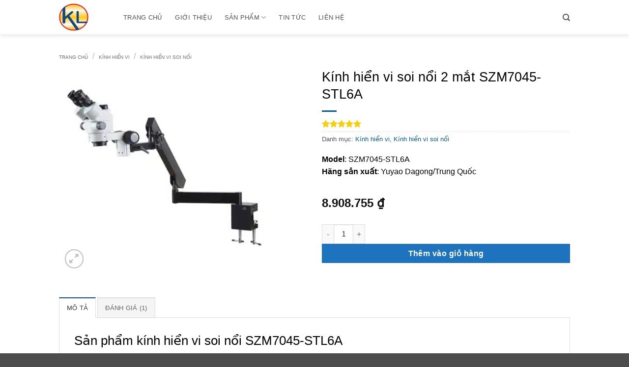

--- FILE ---
content_type: text/html; charset=UTF-8
request_url: https://kimlongtech.vn/kinh-hien-vi-soi-noi-2-mat-szm7045-stl6a/
body_size: 29500
content:
<!DOCTYPE html>
<html lang="vi" prefix="og: https://ogp.me/ns#" class="loading-site no-js">
<head>
	<meta charset="UTF-8" />
	<link rel="profile" href="https://gmpg.org/xfn/11" />
	<link rel="pingback" href="https://kimlongtech.vn/xmlrpc.php" />

	<script>(function(html){html.className = html.className.replace(/\bno-js\b/,'js')})(document.documentElement);</script>
	<style>img:is([sizes="auto" i], [sizes^="auto," i]) { contain-intrinsic-size: 3000px 1500px }</style>
	<meta name="dlm-version" content="5.1.2"><meta name="viewport" content="width=device-width, initial-scale=1" />
<!-- Tối ưu hóa công cụ tìm kiếm bởi Rank Math - https://rankmath.com/ -->
<title>Kính hiển vi soi nổi 2 mắt SZM7045-STL6A - Kim Long</title>
<meta name="description" content="Model: SZM7045-STL6A Hãng sản xuất: Yuyao Dagong/Trung Quốc"/>
<meta name="robots" content="index, follow, max-snippet:-1, max-video-preview:-1, max-image-preview:large"/>
<link rel="canonical" href="https://kimlongtech.vn/kinh-hien-vi-soi-noi-2-mat-szm7045-stl6a/" />
<meta property="og:locale" content="vi_VN" />
<meta property="og:type" content="product" />
<meta property="og:title" content="Kính hiển vi soi nổi 2 mắt SZM7045-STL6A - Kim Long" />
<meta property="og:description" content="Model: SZM7045-STL6A Hãng sản xuất: Yuyao Dagong/Trung Quốc" />
<meta property="og:url" content="https://kimlongtech.vn/kinh-hien-vi-soi-noi-2-mat-szm7045-stl6a/" />
<meta property="og:site_name" content="Yamaguchi" />
<meta property="og:updated_time" content="2024-04-04T13:33:51+07:00" />
<meta property="og:image" content="https://kimlongtech.vn/wp-content/uploads/2023/07/2018052913163312.jpg" />
<meta property="og:image:secure_url" content="https://kimlongtech.vn/wp-content/uploads/2023/07/2018052913163312.jpg" />
<meta property="og:image:width" content="600" />
<meta property="og:image:height" content="600" />
<meta property="og:image:alt" content="kinh-hien-vi-soi-noi-2-mat-szm7045-stl6a" />
<meta property="og:image:type" content="image/jpeg" />
<meta property="product:price:amount" content="8908755" />
<meta property="product:price:currency" content="VND" />
<meta property="product:availability" content="instock" />
<meta name="twitter:card" content="summary_large_image" />
<meta name="twitter:title" content="Kính hiển vi soi nổi 2 mắt SZM7045-STL6A - Kim Long" />
<meta name="twitter:description" content="Model: SZM7045-STL6A Hãng sản xuất: Yuyao Dagong/Trung Quốc" />
<meta name="twitter:image" content="https://kimlongtech.vn/wp-content/uploads/2023/07/2018052913163312.jpg" />
<meta name="twitter:label1" content="Giá" />
<meta name="twitter:data1" content="8.908.755&nbsp;&#8363;" />
<meta name="twitter:label2" content="Tình trạng sẵn có" />
<meta name="twitter:data2" content="Còn hàng" />
<script type="application/ld+json" class="rank-math-schema">{"@context":"https://schema.org","@graph":[{"@type":"Organization","@id":"https://kimlongtech.vn/#organization","name":"Yamaguchi","url":"https://kimlongtech.vn"},{"@type":"WebSite","@id":"https://kimlongtech.vn/#website","url":"https://kimlongtech.vn","name":"Yamaguchi","publisher":{"@id":"https://kimlongtech.vn/#organization"},"inLanguage":"vi"},{"@type":"ImageObject","@id":"https://kimlongtech.vn/wp-content/uploads/2023/07/2018052913163312.jpg","url":"https://kimlongtech.vn/wp-content/uploads/2023/07/2018052913163312.jpg","width":"600","height":"600","caption":"kinh-hien-vi-soi-noi-2-mat-szm7045-stl6a","inLanguage":"vi"},{"@type":"BreadcrumbList","@id":"https://kimlongtech.vn/kinh-hien-vi-soi-noi-2-mat-szm7045-stl6a/#breadcrumb","itemListElement":[{"@type":"ListItem","position":"1","item":{"@id":"https://kimlongtech.vn","name":"Home"}},{"@type":"ListItem","position":"2","item":{"@id":"https://kimlongtech.vn/dm-kinh-hien-vi/","name":"K\u00ednh hi\u1ec3n vi"}},{"@type":"ListItem","position":"3","item":{"@id":"https://kimlongtech.vn/kinh-hien-vi-soi-noi-2-mat-szm7045-stl6a/","name":"K\u00ednh hi\u1ec3n vi soi n\u1ed5i 2 m\u1eaft SZM7045-STL6A"}}]},{"@type":"ItemPage","@id":"https://kimlongtech.vn/kinh-hien-vi-soi-noi-2-mat-szm7045-stl6a/#webpage","url":"https://kimlongtech.vn/kinh-hien-vi-soi-noi-2-mat-szm7045-stl6a/","name":"K\u00ednh hi\u1ec3n vi soi n\u1ed5i 2 m\u1eaft SZM7045-STL6A - Kim Long","datePublished":"2023-07-04T11:49:03+07:00","dateModified":"2024-04-04T13:33:51+07:00","isPartOf":{"@id":"https://kimlongtech.vn/#website"},"primaryImageOfPage":{"@id":"https://kimlongtech.vn/wp-content/uploads/2023/07/2018052913163312.jpg"},"inLanguage":"vi","breadcrumb":{"@id":"https://kimlongtech.vn/kinh-hien-vi-soi-noi-2-mat-szm7045-stl6a/#breadcrumb"}},{"@type":"Product","name":"K\u00ednh hi\u1ec3n vi soi n\u1ed5i 2 m\u1eaft SZM7045-STL6A - Kim Long","description":"Model: SZM7045-STL6A H\u00e3ng s\u1ea3n xu\u1ea5t: Yuyao Dagong/Trung Qu\u1ed1c","category":"K\u00ednh hi\u1ec3n vi","mainEntityOfPage":{"@id":"https://kimlongtech.vn/kinh-hien-vi-soi-noi-2-mat-szm7045-stl6a/#webpage"},"image":[{"@type":"ImageObject","url":"https://kimlongtech.vn/wp-content/uploads/2023/07/2018052913163312.jpg","height":"600","width":"600"}],"aggregateRating":{"@type":"AggregateRating","ratingValue":"5.00","bestRating":"5","ratingCount":"1","reviewCount":"1"},"review":[{"@type":"Review","@id":"https://kimlongtech.vn/kinh-hien-vi-soi-noi-2-mat-szm7045-stl6a/#li-comment-1233","description":"S\u1ea3n ph\u1ea9m t\u1ed1t","datePublished":"2023-07-06 09:33:41","reviewRating":{"@type":"Rating","ratingValue":"5","bestRating":"5","worstRating":"1"},"author":{"@type":"Person","name":"admin","url":"https://kimlongtech.vn"}}],"offers":{"@type":"Offer","price":"8908755","priceCurrency":"VND","priceValidUntil":"2027-12-31","availability":"https://schema.org/InStock","itemCondition":"NewCondition","url":"https://kimlongtech.vn/kinh-hien-vi-soi-noi-2-mat-szm7045-stl6a/","seller":{"@type":"Organization","@id":"https://kimlongtech.vn/","name":"Yamaguchi","url":"https://kimlongtech.vn","logo":""}},"@id":"https://kimlongtech.vn/kinh-hien-vi-soi-noi-2-mat-szm7045-stl6a/#richSnippet"}]}</script>
<!-- /Plugin SEO WordPress Rank Math -->

<link rel='prefetch' href='https://kimlongtech.vn/wp-content/themes/flatsome/assets/js/flatsome.js?ver=22889b626eb7ec03b5a4' />
<link rel='prefetch' href='https://kimlongtech.vn/wp-content/themes/flatsome/assets/js/chunk.slider.js?ver=3.20.0' />
<link rel='prefetch' href='https://kimlongtech.vn/wp-content/themes/flatsome/assets/js/chunk.popups.js?ver=3.20.0' />
<link rel='prefetch' href='https://kimlongtech.vn/wp-content/themes/flatsome/assets/js/chunk.tooltips.js?ver=3.20.0' />
<link rel='prefetch' href='https://kimlongtech.vn/wp-content/themes/flatsome/assets/js/woocommerce.js?ver=1c9be63d628ff7c3ff4c' />
<link rel="alternate" type="application/rss+xml" title="Dòng thông tin Kim Long &raquo;" href="https://kimlongtech.vn/feed/" />
<link rel="alternate" type="application/rss+xml" title="Kim Long &raquo; Dòng bình luận" href="https://kimlongtech.vn/comments/feed/" />
<link rel="alternate" type="application/rss+xml" title="Kim Long &raquo; Kính hiển vi soi nổi 2 mắt SZM7045-STL6A Dòng bình luận" href="https://kimlongtech.vn/kinh-hien-vi-soi-noi-2-mat-szm7045-stl6a/feed/" />
<script type="text/javascript">
/* <![CDATA[ */
window._wpemojiSettings = {"baseUrl":"https:\/\/s.w.org\/images\/core\/emoji\/16.0.1\/72x72\/","ext":".png","svgUrl":"https:\/\/s.w.org\/images\/core\/emoji\/16.0.1\/svg\/","svgExt":".svg","source":{"concatemoji":"https:\/\/kimlongtech.vn\/wp-includes\/js\/wp-emoji-release.min.js?ver=3cdc18f4c7902d5cab222de19a7e5e71"}};
/*! This file is auto-generated */
!function(s,n){var o,i,e;function c(e){try{var t={supportTests:e,timestamp:(new Date).valueOf()};sessionStorage.setItem(o,JSON.stringify(t))}catch(e){}}function p(e,t,n){e.clearRect(0,0,e.canvas.width,e.canvas.height),e.fillText(t,0,0);var t=new Uint32Array(e.getImageData(0,0,e.canvas.width,e.canvas.height).data),a=(e.clearRect(0,0,e.canvas.width,e.canvas.height),e.fillText(n,0,0),new Uint32Array(e.getImageData(0,0,e.canvas.width,e.canvas.height).data));return t.every(function(e,t){return e===a[t]})}function u(e,t){e.clearRect(0,0,e.canvas.width,e.canvas.height),e.fillText(t,0,0);for(var n=e.getImageData(16,16,1,1),a=0;a<n.data.length;a++)if(0!==n.data[a])return!1;return!0}function f(e,t,n,a){switch(t){case"flag":return n(e,"\ud83c\udff3\ufe0f\u200d\u26a7\ufe0f","\ud83c\udff3\ufe0f\u200b\u26a7\ufe0f")?!1:!n(e,"\ud83c\udde8\ud83c\uddf6","\ud83c\udde8\u200b\ud83c\uddf6")&&!n(e,"\ud83c\udff4\udb40\udc67\udb40\udc62\udb40\udc65\udb40\udc6e\udb40\udc67\udb40\udc7f","\ud83c\udff4\u200b\udb40\udc67\u200b\udb40\udc62\u200b\udb40\udc65\u200b\udb40\udc6e\u200b\udb40\udc67\u200b\udb40\udc7f");case"emoji":return!a(e,"\ud83e\udedf")}return!1}function g(e,t,n,a){var r="undefined"!=typeof WorkerGlobalScope&&self instanceof WorkerGlobalScope?new OffscreenCanvas(300,150):s.createElement("canvas"),o=r.getContext("2d",{willReadFrequently:!0}),i=(o.textBaseline="top",o.font="600 32px Arial",{});return e.forEach(function(e){i[e]=t(o,e,n,a)}),i}function t(e){var t=s.createElement("script");t.src=e,t.defer=!0,s.head.appendChild(t)}"undefined"!=typeof Promise&&(o="wpEmojiSettingsSupports",i=["flag","emoji"],n.supports={everything:!0,everythingExceptFlag:!0},e=new Promise(function(e){s.addEventListener("DOMContentLoaded",e,{once:!0})}),new Promise(function(t){var n=function(){try{var e=JSON.parse(sessionStorage.getItem(o));if("object"==typeof e&&"number"==typeof e.timestamp&&(new Date).valueOf()<e.timestamp+604800&&"object"==typeof e.supportTests)return e.supportTests}catch(e){}return null}();if(!n){if("undefined"!=typeof Worker&&"undefined"!=typeof OffscreenCanvas&&"undefined"!=typeof URL&&URL.createObjectURL&&"undefined"!=typeof Blob)try{var e="postMessage("+g.toString()+"("+[JSON.stringify(i),f.toString(),p.toString(),u.toString()].join(",")+"));",a=new Blob([e],{type:"text/javascript"}),r=new Worker(URL.createObjectURL(a),{name:"wpTestEmojiSupports"});return void(r.onmessage=function(e){c(n=e.data),r.terminate(),t(n)})}catch(e){}c(n=g(i,f,p,u))}t(n)}).then(function(e){for(var t in e)n.supports[t]=e[t],n.supports.everything=n.supports.everything&&n.supports[t],"flag"!==t&&(n.supports.everythingExceptFlag=n.supports.everythingExceptFlag&&n.supports[t]);n.supports.everythingExceptFlag=n.supports.everythingExceptFlag&&!n.supports.flag,n.DOMReady=!1,n.readyCallback=function(){n.DOMReady=!0}}).then(function(){return e}).then(function(){var e;n.supports.everything||(n.readyCallback(),(e=n.source||{}).concatemoji?t(e.concatemoji):e.wpemoji&&e.twemoji&&(t(e.twemoji),t(e.wpemoji)))}))}((window,document),window._wpemojiSettings);
/* ]]> */
</script>
<link rel='stylesheet' id='font-awesome-css' href='https://kimlongtech.vn/wp-content/plugins/product-tabs-manager-for-woocommerce/berocket/assets/css/font-awesome.min.css?ver=3cdc18f4c7902d5cab222de19a7e5e71' type='text/css' media='all' />
<style id='wp-emoji-styles-inline-css' type='text/css'>

	img.wp-smiley, img.emoji {
		display: inline !important;
		border: none !important;
		box-shadow: none !important;
		height: 1em !important;
		width: 1em !important;
		margin: 0 0.07em !important;
		vertical-align: -0.1em !important;
		background: none !important;
		padding: 0 !important;
	}
</style>
<style id='wp-block-library-inline-css' type='text/css'>
:root{--wp-admin-theme-color:#007cba;--wp-admin-theme-color--rgb:0,124,186;--wp-admin-theme-color-darker-10:#006ba1;--wp-admin-theme-color-darker-10--rgb:0,107,161;--wp-admin-theme-color-darker-20:#005a87;--wp-admin-theme-color-darker-20--rgb:0,90,135;--wp-admin-border-width-focus:2px;--wp-block-synced-color:#7a00df;--wp-block-synced-color--rgb:122,0,223;--wp-bound-block-color:var(--wp-block-synced-color)}@media (min-resolution:192dpi){:root{--wp-admin-border-width-focus:1.5px}}.wp-element-button{cursor:pointer}:root{--wp--preset--font-size--normal:16px;--wp--preset--font-size--huge:42px}:root .has-very-light-gray-background-color{background-color:#eee}:root .has-very-dark-gray-background-color{background-color:#313131}:root .has-very-light-gray-color{color:#eee}:root .has-very-dark-gray-color{color:#313131}:root .has-vivid-green-cyan-to-vivid-cyan-blue-gradient-background{background:linear-gradient(135deg,#00d084,#0693e3)}:root .has-purple-crush-gradient-background{background:linear-gradient(135deg,#34e2e4,#4721fb 50%,#ab1dfe)}:root .has-hazy-dawn-gradient-background{background:linear-gradient(135deg,#faaca8,#dad0ec)}:root .has-subdued-olive-gradient-background{background:linear-gradient(135deg,#fafae1,#67a671)}:root .has-atomic-cream-gradient-background{background:linear-gradient(135deg,#fdd79a,#004a59)}:root .has-nightshade-gradient-background{background:linear-gradient(135deg,#330968,#31cdcf)}:root .has-midnight-gradient-background{background:linear-gradient(135deg,#020381,#2874fc)}.has-regular-font-size{font-size:1em}.has-larger-font-size{font-size:2.625em}.has-normal-font-size{font-size:var(--wp--preset--font-size--normal)}.has-huge-font-size{font-size:var(--wp--preset--font-size--huge)}.has-text-align-center{text-align:center}.has-text-align-left{text-align:left}.has-text-align-right{text-align:right}#end-resizable-editor-section{display:none}.aligncenter{clear:both}.items-justified-left{justify-content:flex-start}.items-justified-center{justify-content:center}.items-justified-right{justify-content:flex-end}.items-justified-space-between{justify-content:space-between}.screen-reader-text{border:0;clip-path:inset(50%);height:1px;margin:-1px;overflow:hidden;padding:0;position:absolute;width:1px;word-wrap:normal!important}.screen-reader-text:focus{background-color:#ddd;clip-path:none;color:#444;display:block;font-size:1em;height:auto;left:5px;line-height:normal;padding:15px 23px 14px;text-decoration:none;top:5px;width:auto;z-index:100000}html :where(.has-border-color){border-style:solid}html :where([style*=border-top-color]){border-top-style:solid}html :where([style*=border-right-color]){border-right-style:solid}html :where([style*=border-bottom-color]){border-bottom-style:solid}html :where([style*=border-left-color]){border-left-style:solid}html :where([style*=border-width]){border-style:solid}html :where([style*=border-top-width]){border-top-style:solid}html :where([style*=border-right-width]){border-right-style:solid}html :where([style*=border-bottom-width]){border-bottom-style:solid}html :where([style*=border-left-width]){border-left-style:solid}html :where(img[class*=wp-image-]){height:auto;max-width:100%}:where(figure){margin:0 0 1em}html :where(.is-position-sticky){--wp-admin--admin-bar--position-offset:var(--wp-admin--admin-bar--height,0px)}@media screen and (max-width:600px){html :where(.is-position-sticky){--wp-admin--admin-bar--position-offset:0px}}
</style>
<link rel='stylesheet' id='cr-frontend-css-css' href='https://kimlongtech.vn/wp-content/plugins/customer-reviews-woocommerce/css/frontend.css?ver=5.82.0' type='text/css' media='all' />
<link rel='stylesheet' id='dashicons-css' href='https://kimlongtech.vn/wp-includes/css/dashicons.min.css?ver=3cdc18f4c7902d5cab222de19a7e5e71' type='text/css' media='all' />
<link rel='stylesheet' id='admin-bar-css' href='https://kimlongtech.vn/wp-includes/css/admin-bar.min.css?ver=3cdc18f4c7902d5cab222de19a7e5e71' type='text/css' media='all' />
<style id='admin-bar-inline-css' type='text/css'>

    /* Hide CanvasJS credits for P404 charts specifically */
    #p404RedirectChart .canvasjs-chart-credit {
        display: none !important;
    }
    
    #p404RedirectChart canvas {
        border-radius: 6px;
    }

    .p404-redirect-adminbar-weekly-title {
        font-weight: bold;
        font-size: 14px;
        color: #fff;
        margin-bottom: 6px;
    }

    #wpadminbar #wp-admin-bar-p404_free_top_button .ab-icon:before {
        content: "\f103";
        color: #dc3545;
        top: 3px;
    }
    
    #wp-admin-bar-p404_free_top_button .ab-item {
        min-width: 80px !important;
        padding: 0px !important;
    }
    
    /* Ensure proper positioning and z-index for P404 dropdown */
    .p404-redirect-adminbar-dropdown-wrap { 
        min-width: 0; 
        padding: 0;
        position: static !important;
    }
    
    #wpadminbar #wp-admin-bar-p404_free_top_button_dropdown {
        position: static !important;
    }
    
    #wpadminbar #wp-admin-bar-p404_free_top_button_dropdown .ab-item {
        padding: 0 !important;
        margin: 0 !important;
    }
    
    .p404-redirect-dropdown-container {
        min-width: 340px;
        padding: 18px 18px 12px 18px;
        background: #23282d !important;
        color: #fff;
        border-radius: 12px;
        box-shadow: 0 8px 32px rgba(0,0,0,0.25);
        margin-top: 10px;
        position: relative !important;
        z-index: 999999 !important;
        display: block !important;
        border: 1px solid #444;
    }
    
    /* Ensure P404 dropdown appears on hover */
    #wpadminbar #wp-admin-bar-p404_free_top_button .p404-redirect-dropdown-container { 
        display: none !important;
    }
    
    #wpadminbar #wp-admin-bar-p404_free_top_button:hover .p404-redirect-dropdown-container { 
        display: block !important;
    }
    
    #wpadminbar #wp-admin-bar-p404_free_top_button:hover #wp-admin-bar-p404_free_top_button_dropdown .p404-redirect-dropdown-container {
        display: block !important;
    }
    
    .p404-redirect-card {
        background: #2c3338;
        border-radius: 8px;
        padding: 18px 18px 12px 18px;
        box-shadow: 0 2px 8px rgba(0,0,0,0.07);
        display: flex;
        flex-direction: column;
        align-items: flex-start;
        border: 1px solid #444;
    }
    
    .p404-redirect-btn {
        display: inline-block;
        background: #dc3545;
        color: #fff !important;
        font-weight: bold;
        padding: 5px 22px;
        border-radius: 8px;
        text-decoration: none;
        font-size: 17px;
        transition: background 0.2s, box-shadow 0.2s;
        margin-top: 8px;
        box-shadow: 0 2px 8px rgba(220,53,69,0.15);
        text-align: center;
        line-height: 1.6;
    }
    
    .p404-redirect-btn:hover {
        background: #c82333;
        color: #fff !important;
        box-shadow: 0 4px 16px rgba(220,53,69,0.25);
    }
    
    /* Prevent conflicts with other admin bar dropdowns */
    #wpadminbar .ab-top-menu > li:hover > .ab-item,
    #wpadminbar .ab-top-menu > li.hover > .ab-item {
        z-index: auto;
    }
    
    #wpadminbar #wp-admin-bar-p404_free_top_button:hover > .ab-item {
        z-index: 999998 !important;
    }
    
</style>
<link rel='stylesheet' id='contact-form-7-css' href='https://kimlongtech.vn/wp-content/plugins/contact-form-7/includes/css/styles.css?ver=6.1.1' type='text/css' media='all' />
<link rel='stylesheet' id='cookie-notice-front-css' href='https://kimlongtech.vn/wp-content/plugins/cookie-notice/css/front.min.css?ver=2.5.7' type='text/css' media='all' />
<link rel='stylesheet' id='berocket_tab_manager_frontend_style-css' href='https://kimlongtech.vn/wp-content/plugins/product-tabs-manager-for-woocommerce/css/frontend.css?ver=1.2.1.1' type='text/css' media='all' />
<link rel='stylesheet' id='photoswipe-css' href='https://kimlongtech.vn/wp-content/plugins/woocommerce/assets/css/photoswipe/photoswipe.min.css?ver=10.1.2' type='text/css' media='all' />
<link rel='stylesheet' id='photoswipe-default-skin-css' href='https://kimlongtech.vn/wp-content/plugins/woocommerce/assets/css/photoswipe/default-skin/default-skin.min.css?ver=10.1.2' type='text/css' media='all' />
<style id='woocommerce-inline-inline-css' type='text/css'>
.woocommerce form .form-row .required { visibility: visible; }
</style>
<link rel='stylesheet' id='wt-woocommerce-related-products-css' href='https://kimlongtech.vn/wp-content/plugins/wt-woocommerce-related-products/public/css/custom-related-products-public.css?ver=1.7.3' type='text/css' media='all' />
<link rel='stylesheet' id='pzf-style-css' href='https://kimlongtech.vn/wp-content/plugins/button-contact-vr/legacy/css/style.css?ver=1' type='text/css' media='all' />
<link rel='stylesheet' id='brands-styles-css' href='https://kimlongtech.vn/wp-content/plugins/woocommerce/assets/css/brands.css?ver=10.1.2' type='text/css' media='all' />
<link rel='stylesheet' id='flatsome-main-css' href='https://kimlongtech.vn/wp-content/themes/flatsome/assets/css/flatsome.css?ver=3.20.0' type='text/css' media='all' />
<style id='flatsome-main-inline-css' type='text/css'>
@font-face {
				font-family: "fl-icons";
				font-display: block;
				src: url(https://kimlongtech.vn/wp-content/themes/flatsome/assets/css/icons/fl-icons.eot?v=3.20.0);
				src:
					url(https://kimlongtech.vn/wp-content/themes/flatsome/assets/css/icons/fl-icons.eot#iefix?v=3.20.0) format("embedded-opentype"),
					url(https://kimlongtech.vn/wp-content/themes/flatsome/assets/css/icons/fl-icons.woff2?v=3.20.0) format("woff2"),
					url(https://kimlongtech.vn/wp-content/themes/flatsome/assets/css/icons/fl-icons.ttf?v=3.20.0) format("truetype"),
					url(https://kimlongtech.vn/wp-content/themes/flatsome/assets/css/icons/fl-icons.woff?v=3.20.0) format("woff"),
					url(https://kimlongtech.vn/wp-content/themes/flatsome/assets/css/icons/fl-icons.svg?v=3.20.0#fl-icons) format("svg");
			}
</style>
<link rel='stylesheet' id='flatsome-shop-css' href='https://kimlongtech.vn/wp-content/themes/flatsome/assets/css/flatsome-shop.css?ver=3.20.0' type='text/css' media='all' />
<link rel='stylesheet' id='flatsome-style-css' href='https://kimlongtech.vn/wp-content/themes/yamaguchi/style.css?ver=3.0' type='text/css' media='all' />
<script type="text/javascript">
            window._nslDOMReady = (function () {
                const executedCallbacks = new Set();
            
                return function (callback) {
                    /**
                    * Third parties might dispatch DOMContentLoaded events, so we need to ensure that we only run our callback once!
                    */
                    if (executedCallbacks.has(callback)) return;
            
                    const wrappedCallback = function () {
                        if (executedCallbacks.has(callback)) return;
                        executedCallbacks.add(callback);
                        callback();
                    };
            
                    if (document.readyState === "complete" || document.readyState === "interactive") {
                        wrappedCallback();
                    } else {
                        document.addEventListener("DOMContentLoaded", wrappedCallback);
                    }
                };
            })();
        </script><script type="text/javascript" src="https://kimlongtech.vn/wp-includes/js/jquery/jquery.min.js?ver=3.7.1" id="jquery-core-js"></script>
<script type="text/javascript" src="https://kimlongtech.vn/wp-includes/js/jquery/jquery-migrate.min.js?ver=3.4.1" id="jquery-migrate-js"></script>
<script type="text/javascript" id="cookie-notice-front-js-before">
/* <![CDATA[ */
var cnArgs = {"ajaxUrl":"https:\/\/kimlongtech.vn\/wp-admin\/admin-ajax.php","nonce":"aaca1c6a6d","hideEffect":"fade","position":"bottom","onScroll":false,"onScrollOffset":100,"onClick":false,"cookieName":"cookie_notice_accepted","cookieTime":2592000,"cookieTimeRejected":2592000,"globalCookie":false,"redirection":false,"cache":false,"revokeCookies":false,"revokeCookiesOpt":"automatic"};
/* ]]> */
</script>
<script type="text/javascript" src="https://kimlongtech.vn/wp-content/plugins/cookie-notice/js/front.min.js?ver=2.5.7" id="cookie-notice-front-js"></script>
<script type="text/javascript" src="https://kimlongtech.vn/wp-content/plugins/woocommerce/assets/js/jquery-blockui/jquery.blockUI.min.js?ver=2.7.0-wc.10.1.2" id="jquery-blockui-js" data-wp-strategy="defer"></script>
<script type="text/javascript" id="wc-add-to-cart-js-extra">
/* <![CDATA[ */
var wc_add_to_cart_params = {"ajax_url":"\/wp-admin\/admin-ajax.php","wc_ajax_url":"\/?wc-ajax=%%endpoint%%","i18n_view_cart":"Xem gi\u1ecf h\u00e0ng","cart_url":"https:\/\/kimlongtech.vn","is_cart":"","cart_redirect_after_add":"no"};
/* ]]> */
</script>
<script type="text/javascript" src="https://kimlongtech.vn/wp-content/plugins/woocommerce/assets/js/frontend/add-to-cart.min.js?ver=10.1.2" id="wc-add-to-cart-js" defer="defer" data-wp-strategy="defer"></script>
<script type="text/javascript" src="https://kimlongtech.vn/wp-content/plugins/woocommerce/assets/js/photoswipe/photoswipe.min.js?ver=4.1.1-wc.10.1.2" id="photoswipe-js" defer="defer" data-wp-strategy="defer"></script>
<script type="text/javascript" src="https://kimlongtech.vn/wp-content/plugins/woocommerce/assets/js/photoswipe/photoswipe-ui-default.min.js?ver=4.1.1-wc.10.1.2" id="photoswipe-ui-default-js" defer="defer" data-wp-strategy="defer"></script>
<script type="text/javascript" id="wc-single-product-js-extra">
/* <![CDATA[ */
var wc_single_product_params = {"i18n_required_rating_text":"Vui l\u00f2ng ch\u1ecdn m\u1ed9t m\u1ee9c \u0111\u00e1nh gi\u00e1","i18n_rating_options":["1 tr\u00ean 5 sao","2 tr\u00ean 5 sao","3 tr\u00ean 5 sao","4 tr\u00ean 5 sao","5 tr\u00ean 5 sao"],"i18n_product_gallery_trigger_text":"Xem th\u01b0 vi\u1ec7n \u1ea3nh to\u00e0n m\u00e0n h\u00ecnh","review_rating_required":"yes","flexslider":{"rtl":false,"animation":"slide","smoothHeight":true,"directionNav":false,"controlNav":"thumbnails","slideshow":false,"animationSpeed":500,"animationLoop":false,"allowOneSlide":false},"zoom_enabled":"","zoom_options":[],"photoswipe_enabled":"1","photoswipe_options":{"shareEl":false,"closeOnScroll":false,"history":false,"hideAnimationDuration":0,"showAnimationDuration":0},"flexslider_enabled":""};
/* ]]> */
</script>
<script type="text/javascript" src="https://kimlongtech.vn/wp-content/plugins/woocommerce/assets/js/frontend/single-product.min.js?ver=10.1.2" id="wc-single-product-js" defer="defer" data-wp-strategy="defer"></script>
<script type="text/javascript" src="https://kimlongtech.vn/wp-content/plugins/woocommerce/assets/js/js-cookie/js.cookie.min.js?ver=2.1.4-wc.10.1.2" id="js-cookie-js" data-wp-strategy="defer"></script>
<script type="text/javascript" src="https://kimlongtech.vn/wp-content/plugins/wt-woocommerce-related-products/public/js/custom-related-products-public.js?ver=1.7.3" id="wt-woocommerce-related-products-js"></script>
<link rel="https://api.w.org/" href="https://kimlongtech.vn/wp-json/" /><link rel="alternate" title="JSON" type="application/json" href="https://kimlongtech.vn/wp-json/wp/v2/product/5456" /><link rel="EditURI" type="application/rsd+xml" title="RSD" href="https://kimlongtech.vn/xmlrpc.php?rsd" />
<link rel="alternate" title="oNhúng (JSON)" type="application/json+oembed" href="https://kimlongtech.vn/wp-json/oembed/1.0/embed?url=https%3A%2F%2Fkimlongtech.vn%2Fkinh-hien-vi-soi-noi-2-mat-szm7045-stl6a%2F" />
<link rel="alternate" title="oNhúng (XML)" type="text/xml+oembed" href="https://kimlongtech.vn/wp-json/oembed/1.0/embed?url=https%3A%2F%2Fkimlongtech.vn%2Fkinh-hien-vi-soi-noi-2-mat-szm7045-stl6a%2F&#038;format=xml" />
<meta name="google-site-verification" content="07lsrNyWM1O9uLu80mcx6FlIFfmRWdFgheBuj3yLL4s" />
<!-- Google tag (gtag.js) -->
<script async src="https://www.googletagmanager.com/gtag/js?id=G-7GTH01Y07V"></script>
<script>
  window.dataLayer = window.dataLayer || [];
  function gtag(){dataLayer.push(arguments);}
  gtag('js', new Date());

  gtag('config', 'G-7GTH01Y07V');
</script><style></style><!-- Schema optimized by Schema Pro --><script type="application/ld+json">{"@context":"https://schema.org","@type":"Product","name":"Kính hiển vi soi nổi 2 mắt SZM7045-STL6A","image":{"@type":"ImageObject","url":"https://kimlongtech.vn/wp-content/uploads/2023/07/2018052913163312.jpg","width":600,"height":600},"description":"Sản phẩm kính hiển vi soi nổi SZM7045-STL6A\r\nMô tả chung về sản phẩm kính hiển vi soi nổi 2 mắt SZM7045-STL6A\r\n\r\nDòng kính hiển vi soi nổi SZM7045 cung cấp hình ảnh độ phân giải cao, rõ nét với độ sâu trường ảnh rộng. Sau khi lấy nét, hình ảnh vẫn duy trì độ rõ nét trong phạm vi thu phóng toàn bộ. Kính hiển vi này được sử dụng rộng rãi trong các ngành công nghiệp khác nhau.\r\nThông số kỹ thuật\r\n\r\n \tThị kính: 10x với trường nhìn 20mm\r\n \tĐộ phóng đại: Có thể thay đổi từ 7x đến 45x\r\n \tKhoảng cách làm việc: 100mm\r\n \tChiều cao dọc: 400mm\r\n \tKhoảng cách di chuyển ngang: 700mm\r\n \tKích thước kẹp vật mẫu: 98 x 80 x 116mm\r\n \tKích thước vật mẫu tối đa có thể kẹp: 50mm","brand":{"@type":"Organization","name":"Yamaguchi"},"aggregateRating":{"@type":"AggregateRating","ratingValue":"5","reviewCount":"1"},"offers":{"@type":"Offer","price":"0","priceValidUntil":"2030-01-01T00:00:00+0000","url":"https://kimlongtech.vn/kinh-hien-vi-soi-noi-2-mat-szm7045-stl6a/","priceCurrency":"VND","availability":"InStock"}}</script><!-- / Schema optimized by Schema Pro --><!-- site-navigation-element Schema optimized by Schema Pro --><script type="application/ld+json">{"@context":"https:\/\/schema.org","@graph":[{"@context":"https:\/\/schema.org","@type":"SiteNavigationElement","id":"site-navigation","name":"Trang ch\u1ee7","url":"https:\/\/kimlongtech.vn\/"},{"@context":"https:\/\/schema.org","@type":"SiteNavigationElement","id":"site-navigation","name":"Gi\u1edbi thi\u1ec7u","url":"https:\/\/kimlongtech.vn\/gioi-thieu-chung\/"},{"@context":"https:\/\/schema.org","@type":"SiteNavigationElement","id":"site-navigation","name":"S\u1ea3n ph\u1ea9m","url":"https:\/\/kimlongtech.vn\/san-pham\/"},{"@context":"https:\/\/schema.org","@type":"SiteNavigationElement","id":"site-navigation","name":"Tin t\u1ee9c","url":"https:\/\/kimlongtech.vn\/tin-tuc\/"},{"@context":"https:\/\/schema.org","@type":"SiteNavigationElement","id":"site-navigation","name":"Li\u00ean h\u1ec7","url":"https:\/\/kimlongtech.vn\/lien-he\/"}]}</script><!-- / site-navigation-element Schema optimized by Schema Pro --><!-- sitelink-search-box Schema optimized by Schema Pro --><script type="application/ld+json">{"@context":"https:\/\/schema.org","@type":"WebSite","name":"Kim Long","url":"https:\/\/kimlongtech.vn","potentialAction":[{"@type":"SearchAction","target":"https:\/\/kimlongtech.vn\/?s={search_term_string}","query-input":"required name=search_term_string"}]}</script><!-- / sitelink-search-box Schema optimized by Schema Pro --><!-- breadcrumb Schema optimized by Schema Pro --><script type="application/ld+json">{"@context":"https:\/\/schema.org","@type":"BreadcrumbList","itemListElement":[{"@type":"ListItem","position":1,"item":{"@id":"https:\/\/kimlongtech.vn\/","name":"Home"}},{"@type":"ListItem","position":2,"item":{"@id":"https:\/\/kimlongtech.vn\/san-pham\/","name":"S\u1ea3n ph\u1ea9m"}},{"@type":"ListItem","position":3,"item":{"@id":"https:\/\/kimlongtech.vn\/dm-kinh-hien-vi\/","name":"K\u00ednh hi\u1ec3n vi"}},{"@type":"ListItem","position":4,"item":{"@id":"https:\/\/kimlongtech.vn\/dm-kinh-hien-vi-soi-noi\/","name":"K\u00ednh hi\u1ec3n vi soi n\u1ed5i"}},{"@type":"ListItem","position":5,"item":{"@id":"https:\/\/kimlongtech.vn\/kinh-hien-vi-soi-noi-2-mat-szm7045-stl6a\/","name":"K\u00ednh hi\u1ec3n vi soi n\u1ed5i 2 m\u1eaft SZM7045-STL6A"}}]}</script><!-- / breadcrumb Schema optimized by Schema Pro --><!-- Google tag (gtag.js) -->
<script async src="https://www.googletagmanager.com/gtag/js?id=AW-793135766"></script>
<script>
  window.dataLayer = window.dataLayer || [];
  function gtag(){dataLayer.push(arguments);}
  gtag('js', new Date());

  gtag('config', 'AW-793135766');
</script>
<!-- Google Tag Manager -->
<script>(function(w,d,s,l,i){w[l]=w[l]||[];w[l].push({'gtm.start':
new Date().getTime(),event:'gtm.js'});var f=d.getElementsByTagName(s)[0],
j=d.createElement(s),dl=l!='dataLayer'?'&l='+l:'';j.async=true;j.src=
'https://www.googletagmanager.com/gtm.js?id='+i+dl;f.parentNode.insertBefore(j,f);
})(window,document,'script','dataLayer','GTM-TGLH4HQ');</script>
<!-- End Google Tag Manager -->

<!-- Google tag (gtag.js) -->
<script async src="https://www.googletagmanager.com/gtag/js?id=G-VVZ6B3ZYKT"></script>
<script>
  window.dataLayer = window.dataLayer || [];
  function gtag(){dataLayer.push(arguments);}
  gtag('js', new Date());

  gtag('config', 'G-VVZ6B3ZYKT');
</script>
<meta name="google-site-verification" content="1hHDKkAipdpJJnEUlCu1SGOSRCpcFo19BKBop68oKj4" />	<noscript><style>.woocommerce-product-gallery{ opacity: 1 !important; }</style></noscript>
				<style id="wpsp-style-frontend"></style>
			<link rel="icon" href="https://kimlongtech.vn/wp-content/uploads/2024/03/cropped-z4151968867748_99b30b90537d0aa196ff5cc449029c71-1-removebg-preview-32x32.png" sizes="32x32" />
<link rel="icon" href="https://kimlongtech.vn/wp-content/uploads/2024/03/cropped-z4151968867748_99b30b90537d0aa196ff5cc449029c71-1-removebg-preview-192x192.png" sizes="192x192" />
<link rel="apple-touch-icon" href="https://kimlongtech.vn/wp-content/uploads/2024/03/cropped-z4151968867748_99b30b90537d0aa196ff5cc449029c71-1-removebg-preview-180x180.png" />
<meta name="msapplication-TileImage" content="https://kimlongtech.vn/wp-content/uploads/2024/03/cropped-z4151968867748_99b30b90537d0aa196ff5cc449029c71-1-removebg-preview-270x270.png" />
<style id="custom-css" type="text/css">:root {--primary-color: #114989;--fs-color-primary: #114989;--fs-color-secondary: #4d4f53;--fs-color-success: #00599c;--fs-color-alert: #db0404;--fs-color-base: #4d4f53;--fs-experimental-link-color: #00599c;--fs-experimental-link-color-hover: #008ce7;}.tooltipster-base {--tooltip-color: #fff;--tooltip-bg-color: #000;}.off-canvas-right .mfp-content, .off-canvas-left .mfp-content {--drawer-width: 300px;}.off-canvas .mfp-content.off-canvas-cart {--drawer-width: 360px;}.container-width, .full-width .ubermenu-nav, .container, .row{max-width: 1070px}.row.row-collapse{max-width: 1040px}.row.row-small{max-width: 1062.5px}.row.row-large{max-width: 1100px}.header-main{height: 70px}#logo img{max-height: 70px}#logo{width:101px;}#logo img{padding:7px 0;}.header-bottom{min-height: 32px}.header-top{min-height: 30px}.transparent .header-main{height: 63px}.transparent #logo img{max-height: 63px}.has-transparent + .page-title:first-of-type,.has-transparent + #main > .page-title,.has-transparent + #main > div > .page-title,.has-transparent + #main .page-header-wrapper:first-of-type .page-title{padding-top: 63px;}.header.show-on-scroll,.stuck .header-main{height:55px!important}.stuck #logo img{max-height: 55px!important}.header-bg-color {background-color: #ffffff}.header-bottom {background-color: #ffffff}.header-wrapper:not(.stuck) .header-main .header-nav{margin-top: 1px }.header-bottom-nav > li > a{line-height: 24px }@media (max-width: 549px) {.header-main{height: 60px}#logo img{max-height: 60px}}h1,h2,h3,h4,h5,h6,.heading-font{color: #000000;}body{font-size: 100%;}body{font-family: Lato, sans-serif;}body {font-weight: 400;font-style: normal;}.nav > li > a {font-family: Lato, sans-serif;}.mobile-sidebar-levels-2 .nav > li > ul > li > a {font-family: Lato, sans-serif;}.nav > li > a,.mobile-sidebar-levels-2 .nav > li > ul > li > a {font-weight: 700;font-style: normal;}h1,h2,h3,h4,h5,h6,.heading-font, .off-canvas-center .nav-sidebar.nav-vertical > li > a{font-family: Lato, sans-serif;}h1,h2,h3,h4,h5,h6,.heading-font,.banner h1,.banner h2 {font-weight: 400;font-style: normal;}.alt-font{font-family: Lato, sans-serif;}.alt-font {font-weight: 400!important;font-style: normal!important;}button,.button{text-transform: none;}.header:not(.transparent) .header-nav-main.nav > li > a {color: #4d4f53;}.header:not(.transparent) .header-nav-main.nav > li > a:hover,.header:not(.transparent) .header-nav-main.nav > li.active > a,.header:not(.transparent) .header-nav-main.nav > li.current > a,.header:not(.transparent) .header-nav-main.nav > li > a.active,.header:not(.transparent) .header-nav-main.nav > li > a.current{color: #114989;}.header-nav-main.nav-line-bottom > li > a:before,.header-nav-main.nav-line-grow > li > a:before,.header-nav-main.nav-line > li > a:before,.header-nav-main.nav-box > li > a:hover,.header-nav-main.nav-box > li.active > a,.header-nav-main.nav-pills > li > a:hover,.header-nav-main.nav-pills > li.active > a{color:#FFF!important;background-color: #114989;}.header:not(.transparent) .header-bottom-nav.nav > li > a{color: #3d3e3f;}.header:not(.transparent) .header-bottom-nav.nav > li > a:hover,.header:not(.transparent) .header-bottom-nav.nav > li.active > a,.header:not(.transparent) .header-bottom-nav.nav > li.current > a,.header:not(.transparent) .header-bottom-nav.nav > li > a.active,.header:not(.transparent) .header-bottom-nav.nav > li > a.current{color: #00599c;}.header-bottom-nav.nav-line-bottom > li > a:before,.header-bottom-nav.nav-line-grow > li > a:before,.header-bottom-nav.nav-line > li > a:before,.header-bottom-nav.nav-box > li > a:hover,.header-bottom-nav.nav-box > li.active > a,.header-bottom-nav.nav-pills > li > a:hover,.header-bottom-nav.nav-pills > li.active > a{color:#FFF!important;background-color: #00599c;}.widget:where(:not(.widget_shopping_cart)) a{color: #000000;}.widget:where(:not(.widget_shopping_cart)) a:hover{color: #141e8c;}.widget .tagcloud a:hover{border-color: #141e8c; background-color: #141e8c;}.is-divider{background-color: #00599c;}.current .breadcrumb-step, [data-icon-label]:after, .button#place_order,.button.checkout,.checkout-button,.single_add_to_cart_button.button, .sticky-add-to-cart-select-options-button{background-color: #1e73be!important }.has-equal-box-heights .box-image {padding-top: 100%;}.badge-inner.on-sale{background-color: #1e73be}.badge-inner.new-bubble-auto{background-color: #1e73be}.badge-inner.new-bubble{background-color: #1e73be}.star-rating span:before,.star-rating:before, .woocommerce-page .star-rating:before, .stars a:hover:after, .stars a.active:after{color: #face0a}.price del, .product_list_widget del, del .woocommerce-Price-amount { color: #000000; }ins .woocommerce-Price-amount { color: #000000; }.shop-page-title.featured-title .title-bg{ background-image: url(https://kimlongtech.vn/wp-content/uploads/2023/07/2018052913163312.jpg)!important;}@media screen and (min-width: 550px){.products .box-vertical .box-image{min-width: 400px!important;width: 400px!important;}}.page-title-small + main .product-container > .row{padding-top:0;}.nav-vertical-fly-out > li + li {border-top-width: 1px; border-top-style: solid;}.label-new.menu-item > a:after{content:"Mới";}.label-hot.menu-item > a:after{content:"Nổi bật";}.label-sale.menu-item > a:after{content:"Giảm giá";}.label-popular.menu-item > a:after{content:"Phổ biến";}</style>		<style type="text/css" id="wp-custom-css">
			.nav > li > a, .mobile-sidebar-levels-2 .nav > li > ul > li > a {
    font-weight: 50;
	font-family: Arial, Helvetica Neue, Helvetica, sans-serif;
	    /* font-family: Lato, sans-serif; */
}
}
.nav-spacing-xlarge>li {
    margin: 0 20px;
}
.success.is-underline:hover, .success.is-outline:hover, .success {
    background-color: #008ce7;
}
.page-title-inner button, .page-title-inner form, .page-title-inner p, .page-title-inner select, .page-title-inner ul {
    margin-bottom: 0;
    margin-top: 0;
    color: #ffffff;
    border-color: #ffffff;
}
.button, button, input[type=button], input[type=reset], input[type=submit] {
	text-transform: initial;
}
.blog-archive h1.page-title {
display: none;
}
.breadcrumbs a {
    font-size: x-small;
}
		</style>
		<style id="kirki-inline-styles">/* latin-ext */
@font-face {
  font-family: 'Lato';
  font-style: normal;
  font-weight: 400;
  font-display: swap;
  src: url(https://kimlongtech.vn/wp-content/fonts/lato/S6uyw4BMUTPHjxAwXjeu.woff2) format('woff2');
  unicode-range: U+0100-02BA, U+02BD-02C5, U+02C7-02CC, U+02CE-02D7, U+02DD-02FF, U+0304, U+0308, U+0329, U+1D00-1DBF, U+1E00-1E9F, U+1EF2-1EFF, U+2020, U+20A0-20AB, U+20AD-20C0, U+2113, U+2C60-2C7F, U+A720-A7FF;
}
/* latin */
@font-face {
  font-family: 'Lato';
  font-style: normal;
  font-weight: 400;
  font-display: swap;
  src: url(https://kimlongtech.vn/wp-content/fonts/lato/S6uyw4BMUTPHjx4wXg.woff2) format('woff2');
  unicode-range: U+0000-00FF, U+0131, U+0152-0153, U+02BB-02BC, U+02C6, U+02DA, U+02DC, U+0304, U+0308, U+0329, U+2000-206F, U+20AC, U+2122, U+2191, U+2193, U+2212, U+2215, U+FEFF, U+FFFD;
}
/* latin-ext */
@font-face {
  font-family: 'Lato';
  font-style: normal;
  font-weight: 700;
  font-display: swap;
  src: url(https://kimlongtech.vn/wp-content/fonts/lato/S6u9w4BMUTPHh6UVSwaPGR_p.woff2) format('woff2');
  unicode-range: U+0100-02BA, U+02BD-02C5, U+02C7-02CC, U+02CE-02D7, U+02DD-02FF, U+0304, U+0308, U+0329, U+1D00-1DBF, U+1E00-1E9F, U+1EF2-1EFF, U+2020, U+20A0-20AB, U+20AD-20C0, U+2113, U+2C60-2C7F, U+A720-A7FF;
}
/* latin */
@font-face {
  font-family: 'Lato';
  font-style: normal;
  font-weight: 700;
  font-display: swap;
  src: url(https://kimlongtech.vn/wp-content/fonts/lato/S6u9w4BMUTPHh6UVSwiPGQ.woff2) format('woff2');
  unicode-range: U+0000-00FF, U+0131, U+0152-0153, U+02BB-02BC, U+02C6, U+02DA, U+02DC, U+0304, U+0308, U+0329, U+2000-206F, U+20AC, U+2122, U+2191, U+2193, U+2212, U+2215, U+FEFF, U+FFFD;
}</style>	<!-- Fonts Plugin CSS - https://fontsplugin.com/ -->
	<style>
		:root {
--font-base: Arial, Helvetica Neue, Helvetica, sans-serif;
--font-headings: Arial, Helvetica Neue, Helvetica, sans-serif;
--font-input: Arial, Helvetica Neue, Helvetica, sans-serif;
}
body, #content, .entry-content, .post-content, .page-content, .post-excerpt, .entry-summary, .entry-excerpt, .widget-area, .widget, .sidebar, #sidebar, footer, .footer, #footer, .site-footer {
font-family: Arial, Helvetica Neue, Helvetica, sans-serif;
 }
#site-title, .site-title, #site-title a, .site-title a, .entry-title, .entry-title a, h1, h2, h3, h4, h5, h6, .widget-title, .elementor-heading-title {
font-family: Arial, Helvetica Neue, Helvetica, sans-serif;
 }
button, .button, input, select, textarea, .wp-block-button, .wp-block-button__link {
font-family: Arial, Helvetica Neue, Helvetica, sans-serif;
 }
#site-title, .site-title, #site-title a, .site-title a, #site-logo, #site-logo a, #logo, #logo a, .logo, .logo a, .wp-block-site-title, .wp-block-site-title a {
font-family: Arial, Helvetica Neue, Helvetica, sans-serif;
 }
#site-description, .site-description, #site-tagline, .site-tagline, .wp-block-site-tagline {
font-family: Arial, Helvetica Neue, Helvetica, sans-serif;
 }
.menu, .page_item a, .menu-item a, .wp-block-navigation, .wp-block-navigation-item__content {
font-family: Arial, Helvetica Neue, Helvetica, sans-serif;
 }
.entry-content, .entry-content p, .post-content, .page-content, .post-excerpt, .entry-summary, .entry-excerpt, .excerpt, .excerpt p, .type-post p, .type-page p, .wp-block-post-content, .wp-block-post-excerpt, .elementor, .elementor p {
font-family: Arial, Helvetica Neue, Helvetica, sans-serif;
 }
.wp-block-post-title, .wp-block-post-title a, .entry-title, .entry-title a, .post-title, .post-title a, .page-title, .entry-content h1, #content h1, .type-post h1, .type-page h1, .elementor h1 {
font-family: Arial, Helvetica Neue, Helvetica, sans-serif;
 }
.entry-content h3, .post-content h3, .page-content h3, #content h3, .type-post h3, .type-page h3, .elementor h3 {
font-family: Arial, Helvetica Neue, Helvetica, sans-serif;
 }
.entry-content h4, .post-content h4, .page-content h4, #content h4, .type-post h4, .type-page h4, .elementor h4 {
font-family: Arial, Helvetica Neue, Helvetica, sans-serif;
 }
.entry-content h5, .post-content h5, .page-content h5, #content h5, .type-post h5, .type-page h5, .elementor h5 {
font-family: Arial, Helvetica Neue, Helvetica, sans-serif;
 }
.entry-content h6, .post-content h6, .page-content h6, #content h6, .type-post h6, .type-page h6, .elementor h6 {
font-family: Arial, Helvetica Neue, Helvetica, sans-serif;
 }
blockquote, .wp-block-quote, blockquote p, .wp-block-quote p {
font-family: Arial, Helvetica Neue, Helvetica, sans-serif;
 }
.widget-title, .widget-area h1, .widget-area h2, .widget-area h3, .widget-area h4, .widget-area h5, .widget-area h6, #secondary h1, #secondary h2, #secondary h3, #secondary h4, #secondary h5, #secondary h6 {
font-family: Arial, Helvetica Neue, Helvetica, sans-serif;
 }
.widget-area, .widget, .sidebar, #sidebar, #secondary {
font-family: Arial, Helvetica Neue, Helvetica, sans-serif;
 }
footer h1, footer h2, footer h3, footer h4, footer h5, footer h6, .footer h1, .footer h2, .footer h3, .footer h4, .footer h5, .footer h6, #footer h1, #footer h2, #footer h3, #footer h4, #footer h5, #footer h6 {
font-family: Arial, Helvetica Neue, Helvetica, sans-serif;
 }
footer, #footer, .footer, .site-footer {
font-family: Arial, Helvetica Neue, Helvetica, sans-serif;
 }
.product_title {
font-family: Arial, Helvetica Neue, Helvetica, sans-serif;
 }
.woocommerce-product-details__short-description {
font-family: Arial, Helvetica Neue, Helvetica, sans-serif;
 }
.single-product .price {
font-family: Arial, Helvetica Neue, Helvetica, sans-serif;
 }
.single_add_to_cart_button {
font-family: Arial, Helvetica Neue, Helvetica, sans-serif;
 }
.wc-tab h2 {
font-family: Arial, Helvetica Neue, Helvetica, sans-serif;
 }
.wc-tab p {
font-family: Arial, Helvetica Neue, Helvetica, sans-serif;
 }
.checkout-button {
font-family: Arial, Helvetica Neue, Helvetica, sans-serif;
 }
.woocommerce .form-row label {
font-family: Arial, Helvetica Neue, Helvetica, sans-serif;
 }
#place_order {
font-family: Arial, Helvetica Neue, Helvetica, sans-serif;
 }
.wc-block-grid__products .wc-block-grid__product .wc-block-components-product-name {
font-family: Arial, Helvetica Neue, Helvetica, sans-serif;
 }
.wc-block-grid__products .wc-block-grid__product .wc-block-grid__product-price {
font-family: Arial, Helvetica Neue, Helvetica, sans-serif;
 }
.wc-block-grid__products .wc-block-grid__product .add_to_cart_button {
font-family: Arial, Helvetica Neue, Helvetica, sans-serif;
 }
ul.products li.product .woocommerce-loop-product__title {
font-family: Arial, Helvetica Neue, Helvetica, sans-serif;
 }
ul.products li.product .price {
font-family: Arial, Helvetica Neue, Helvetica, sans-serif;
 }
ul.products li.product .button {
font-family: Arial, Helvetica Neue, Helvetica, sans-serif;
 }
	</style>
	<!-- Fonts Plugin CSS -->
	</head>

<body data-rsssl=1 class="wp-singular product-template-default single single-product postid-5456 wp-theme-flatsome wp-child-theme-yamaguchi theme-flatsome cookies-not-set woocommerce woocommerce-page woocommerce-no-js wp-schema-pro-2.6.0 header-shadow lightbox nav-dropdown-has-arrow nav-dropdown-has-shadow nav-dropdown-has-border mobile-submenu-slide mobile-submenu-slide-levels-2 mobile-submenu-toggle">

<!-- Google Tag Manager (noscript) -->
<noscript><iframe src="https://www.googletagmanager.com/ns.html?id=GTM-TGLH4HQ"
height="0" width="0" style="display:none;visibility:hidden"></iframe></noscript>
<!-- End Google Tag Manager (noscript) -->
<a class="skip-link screen-reader-text" href="#main">Bỏ qua nội dung</a>

<div id="wrapper">

	
	<header id="header" class="header has-sticky sticky-jump">
		<div class="header-wrapper">
			<div id="masthead" class="header-main nav-dark">
      <div class="header-inner flex-row container logo-left medium-logo-center" role="navigation">

          <!-- Logo -->
          <div id="logo" class="flex-col logo">
            
<!-- Header logo -->
<a href="https://kimlongtech.vn/" title="Kim Long" rel="home">
		<img width="1020" height="957" src="https://kimlongtech.vn/wp-content/uploads/2024/03/logo-kim-long_page-0001-1-1706x1600.jpg" class="header_logo header-logo" alt="Kim Long"/><img  width="1020" height="957" src="https://kimlongtech.vn/wp-content/uploads/2024/03/logo-kim-long_page-0001-1-1706x1600.jpg" class="header-logo-dark" alt="Kim Long"/></a>
          </div>

          <!-- Mobile Left Elements -->
          <div class="flex-col show-for-medium flex-left">
            <ul class="mobile-nav nav nav-left ">
              <li class="nav-icon has-icon">
	<div class="header-button">		<a href="#" class="icon primary button circle is-small" data-open="#main-menu" data-pos="left" data-bg="main-menu-overlay" role="button" aria-label="Menu" aria-controls="main-menu" aria-expanded="false" aria-haspopup="dialog" data-flatsome-role-button>
			<i class="icon-menu" aria-hidden="true"></i>					</a>
	 </div> </li>
            </ul>
          </div>

          <!-- Left Elements -->
          <div class="flex-col hide-for-medium flex-left
            flex-grow">
            <ul class="header-nav header-nav-main nav nav-left  nav-line-bottom nav-spacing-xlarge nav-uppercase" >
              <li id="menu-item-320" class="menu-item menu-item-type-post_type menu-item-object-page menu-item-home menu-item-320 menu-item-design-default"><a href="https://kimlongtech.vn/" class="nav-top-link">Trang chủ</a></li>
<li id="menu-item-442" class="menu-item menu-item-type-post_type menu-item-object-page menu-item-442 menu-item-design-default"><a href="https://kimlongtech.vn/gioi-thieu-chung/" class="nav-top-link">Giới thiệu</a></li>
<li id="menu-item-2843" class="menu-item menu-item-type-post_type menu-item-object-page current_page_parent menu-item-2843 menu-item-design-custom-size menu-item-has-block has-dropdown nav-dropdown-toggle"><a href="https://kimlongtech.vn/san-pham/" class="nav-top-link" aria-expanded="false" aria-haspopup="menu">Sản phẩm<i class="icon-angle-down" aria-hidden="true"></i></a><div class="sub-menu nav-dropdown">	<div id="gap-1886512994" class="gap-element clearfix" style="display:block; height:auto;">
		
<style>
#gap-1886512994 {
  padding-top: 20px;
}
</style>
	</div>
	

	<div id="text-4117597043" class="text">
		

<p> </p>
<p style="padding-left: 30px;"><span style="color: #000000;">Sản phẩm</span><br /><span style="color: #656668;"><strong>_________________________________________________________________________________________________________________________ </strong></span></p>
<p> </p>
		
<style>
#text-4117597043 {
  line-height: 0.75;
}
</style>
	</div>
	
	<div id="gap-2007708464" class="gap-element clearfix" style="display:block; height:auto;">
		
<style>
#gap-2007708464 {
  padding-top: 60px;
}
</style>
	</div>
	

<div class="row row-large row-full-width align-equal align-center"  id="row-412715041">


	<div id="col-192557603" class="col medium-3 small-6 large-3"  >
				<div class="col-inner"  >
			
			

	<div id="text-2763131217" class="text">
		

<p><span style="color: #000000;"><strong><span style="color: #000000;"><a style="color: #000000;" href="https://kimlongtech.vn/dau-cong-nghiep/">Dầu công nghiệp</a></span> </strong> </span> <span style="color: #656668;">_________________________</span></p>
		
<style>
#text-2763131217 {
  line-height: 0.75;
}
</style>
	</div>
	
	<div id="gap-456326492" class="gap-element clearfix" style="display:block; height:auto;">
		
<style>
#gap-456326492 {
  padding-top: 10px;
}
</style>
	</div>
	

	<div id="text-2434954896" class="text">
		

<p><span style="font-size: 90%;"><a class="row-title" href="https://kimlongtech.vn/dau-cat-got/" aria-label="“Dầu cắt gọt” (Chỉnh sửa)">Dầu cắt gọt</a></span></p>
<p><span style="font-size: 90%;"><a class="row-title" href="https://kimlongtech.vn/dau-thuy-luc/" aria-label="“Dầu thủy lực” (Chỉnh sửa)">Dầu thủy lực</a></span></p>
<p><span style="font-size: 90%;"><a class="row-title" href="https://kimlongtech.vn/dau-ranh-truot/" aria-label="“Dầu rãnh trượt” (Chỉnh sửa)">Dầu rãnh trượt</a></span></p>
<p><span style="font-size: 90%;"><a class="row-title" href="https://kimlongtech.vn/dau-chong-gi/" aria-label="“Dầu chống gỉ” (Chỉnh sửa)">Dầu chống gỉ</a></span></p>
<p><span style="font-size: 90%;"><a class="row-title" href="https://kimlongtech.vn/dau-tay-rua/" aria-label="“Dầu tẩy rửa” (Chỉnh sửa)">Dầu tẩy rửa</a></span></p>
		
<style>
#text-2434954896 {
  line-height: 1.45;
}
</style>
	</div>
	
	<div id="gap-1390925067" class="gap-element clearfix" style="display:block; height:auto;">
		
<style>
#gap-1390925067 {
  padding-top: 40px;
}
</style>
	</div>
	

	<div id="text-1595977457" class="text">
		

<p><span style="color: #000000;"><strong><span style="color: #000000;">Đo lường công nghiệp </span></strong> </span><span style="color: #656668;">_________________________</span></p>
		
<style>
#text-1595977457 {
  line-height: 0.75;
}
</style>
	</div>
	
	<div id="gap-1236803741" class="gap-element clearfix" style="display:block; height:auto;">
		
<style>
#gap-1236803741 {
  padding-top: 10px;
}
</style>
	</div>
	

	<div id="text-3888849774" class="text">
		

<p><span style="font-size: 90%;"><a href="https://kimlongtech.vn/dm-may-do-3d-cmm/">Máy đo 3D CMM</a></span></p>
<p><a href="https://kimlongtech.vn/may-do-vmm-vms/"><span style="font-size: 90%;">Máy đo VMM, VMS</span></a></p>
<p><span style="font-size: 90%;"><a href="https://kimlongtech.vn/may-do-bien-dang/">Máy đo độ nhám, biên dạng</a></span></p>
<p><span style="font-size: 90%;"><a href="https://kimlongtech.vn/may-do-do-tron/">Máy đo độ tròn, độ trụ</a></span></p>
		
<style>
#text-3888849774 {
  line-height: 2;
}
</style>
	</div>
	

		</div>
				
<style>
#col-192557603 > .col-inner {
  margin: 0px 0px 0px 30px;
}
</style>
	</div>

	

	<div id="col-1281164453" class="col medium-3 small-6 large-3"  >
				<div class="col-inner"  >
			
			

	<div id="text-1523389512" class="text">
		

<p><span style="color: #000000;"><strong><span style="color: #000000;"><a style="color: #000000;" href="https://kimlongtech.vn/kinh-hien-vi/">Kính hiển vi</a></span> </strong> </span> <span style="color: #656668;">_______________________</span></p>
		
<style>
#text-1523389512 {
  line-height: 0.75;
}
</style>
	</div>
	
	<div id="gap-735290344" class="gap-element clearfix" style="display:block; height:auto;">
		
<style>
#gap-735290344 {
  padding-top: 10px;
}
</style>
	</div>
	

	<div id="text-2817467978" class="text">
		

<p><a href="https://kimlongtech.vn/dm-kinh-hien-vi-soi-noi/"><span style="font-size: 90%;">Kính hiển vi soi nổi</span></a></p>
<p><span style="font-size: 90%;"><a href="https://kimlongtech.vn/kinh-hien-vi-phuc-hop/">Kính hiển vi phức hợp, sinh học</a></span></p>
<p><span style="font-size: 90%;"><a href="https://kimlongtech.vn/kinh-hien-vi-soi-nguoc/">Kính hiển vi soi ngược</a></span></p>
<p><span style="font-size: 90%;"><a href="https://kimlongtech.vn/phu-kien-kinh-hien-vi/">Phụ kiện kính hiển vi</a></span></p>
		
<style>
#text-2817467978 {
  line-height: 1.45;
}
</style>
	</div>
	

		</div>
				
<style>
#col-1281164453 > .col-inner {
  margin: 0px 0px 0px 30px;
}
</style>
	</div>

	

	<div id="col-2068519768" class="col medium-3 small-6 large-3"  >
				<div class="col-inner"  >
			
			

	<div id="text-2680473263" class="text">
		

<p><strong><span style="color: #000000;">Bộ ghi dữ liệu Data logger  </span></strong><br />
<span style="color: #656668;">_________________________</span></p>
		
<style>
#text-2680473263 {
  line-height: 0.75;
}
</style>
	</div>
	
	<div id="gap-492433382" class="gap-element clearfix" style="display:block; height:auto;">
		
<style>
#gap-492433382 {
  padding-top: 10px;
}
</style>
	</div>
	

	<div id="text-898531466" class="text">
		

<p><span style="font-size: 90%;"><a href="https://kimlongtech.vn/bo-ghi-du-lieu-data-logger/">Bộ ghi dữ liệu Data logger</a></span></p>
		
<style>
#text-898531466 {
  line-height: 1.75;
}
</style>
	</div>
	
	<div id="gap-1287718407" class="gap-element clearfix" style="display:block; height:auto;">
		
<style>
#gap-1287718407 {
  padding-top: 40px;
}
</style>
	</div>
	

	<div id="text-2649098156" class="text">
		

<p><span style="color: #000000;"><strong><span style="color: #000000;"><a style="color: #000000;" href="https://kimlongtech.vn/kinh-hien-vi/">Máy sấy khí hiếm</a></span> </strong> </span> <span style="color: #656668;">_______________________</span></p>
		
<style>
#text-2649098156 {
  line-height: 0.75;
}
</style>
	</div>
	
	<div id="gap-1623494434" class="gap-element clearfix" style="display:block; height:auto;">
		
<style>
#gap-1623494434 {
  padding-top: 10px;
}
</style>
	</div>
	

	<div id="text-2134331282" class="text">
		

<p><a href="https://kimlongtech.vn/may-say-khi-hiem/"><span style="font-size: 90%;">Máy sấy khí hiếm</span></a></p>
		
<style>
#text-2134331282 {
  line-height: 1.45;
}
</style>
	</div>
	
	<div id="gap-388990015" class="gap-element clearfix" style="display:block; height:auto;">
		
<style>
#gap-388990015 {
  padding-top: 40px;
}
</style>
	</div>
	

	<div id="text-4225996794" class="text">
		

<span style="color: #000000;"><strong>Test nhanh </strong> </span>
<span style="color: #656668;">_________________________</span>
		
<style>
#text-4225996794 {
  line-height: 0.75;
}
</style>
	</div>
	
	<div id="gap-1543599003" class="gap-element clearfix" style="display:block; height:auto;">
		
<style>
#gap-1543599003 {
  padding-top: 10px;
}
</style>
	</div>
	

	<div id="text-1638742233" class="text">
		

<p><span style="font-size: 90%;"><a href="https://kimlongtech.vn/test-nhanh-chat-gay-di-ung-trong-thuc-pham/">Test dị ứng</a></span></p>
<p><span style="font-size: 90%;"><a href="https://kimlongtech.vn/test-kiem-tra-ve-sinh-an-toan-thuc-pham/">Test kiểm tra vệ sinh ATTP</a></span></p>
<p><span style="font-size: 90%;"><a href="https://kimlongtech.vn/test-vi-sinh/">Test vi sinh</a></span></p>
		
<style>
#text-1638742233 {
  line-height: 1.45;
}
</style>
	</div>
	

		</div>
					</div>

	

	<div id="col-1629606837" class="col medium-3 small-6 large-3"  >
				<div class="col-inner"  >
			
			

	<div id="text-2398915817" class="text">
		

<p><span style="color: #000000;"><strong><span style="color: #000000;"><a style="color: #000000;" href="https://kimlongtech.vn/dm-may-quang-pho/">Máy quang phổ</a></span> </strong> </span> <span style="color: #656668;">_________________________</span></p>
		
<style>
#text-2398915817 {
  line-height: 0.75;
}
</style>
	</div>
	
	<div id="gap-1390371865" class="gap-element clearfix" style="display:block; height:auto;">
		
<style>
#gap-1390371865 {
  padding-top: 10px;
}
</style>
	</div>
	

	<div id="text-3474666655" class="text">
		

<p><span style="font-size: 90%;"><a href="https://kimlongtech.vn/may-quang-pho-aas/">Máy AAS</a></span></p>
<p><span style="font-size: 90%;"><a href="https://kimlongtech.vn/may-quang-pho-icp/">Máy ICP</a></span></p>
<p><span style="font-size: 90%;"><a href="https://kimlongtech.vn/may-quang-pho-uv-vis/">Máy UV-VIS</a></span></p>
		
<style>
#text-3474666655 {
  line-height: 1.5;
}
</style>
	</div>
	
	<div id="gap-294255096" class="gap-element clearfix" style="display:block; height:auto;">
		
<style>
#gap-294255096 {
  padding-top: 35px;
}
</style>
	</div>
	

	<div id="text-4151357916" class="text">
		

<p><span style="color: #000000;"><strong>Hệ thống test rung EMIC </strong> </span><br />
<span style="color: #656668;">_________________________</span></p>
		
<style>
#text-4151357916 {
  line-height: 0.75;
}
</style>
	</div>
	
	<div id="gap-1802694471" class="gap-element clearfix" style="display:block; height:auto;">
		
<style>
#gap-1802694471 {
  padding-top: 10px;
}
</style>
	</div>
	

	<div id="text-1206965140" class="text">
		

<p><span style="font-size: 90%;"><a href="https://kimlongtech.vn/gioi-thieu-ve-he-thong-kiem-tra-do-rung-hang-emic/">Hệ thống test rung EMIC</a></span></p>
		
<style>
#text-1206965140 {
  line-height: 1.5;
}
</style>
	</div>
	

		</div>
					</div>

	

</div></div><style>#menu-item-2843 > .nav-dropdown {width: 1300px;min-height: 500px;}</style></li>
<li id="menu-item-321" class="menu-item menu-item-type-post_type menu-item-object-page menu-item-321 menu-item-design-default"><a href="https://kimlongtech.vn/tin-tuc/" class="nav-top-link">Tin tức</a></li>
<li id="menu-item-323" class="menu-item menu-item-type-post_type menu-item-object-page menu-item-323 menu-item-design-default"><a href="https://kimlongtech.vn/lien-he/" class="nav-top-link">Liên hệ</a></li>
            </ul>
          </div>

          <!-- Right Elements -->
          <div class="flex-col hide-for-medium flex-right">
            <ul class="header-nav header-nav-main nav nav-right  nav-line-bottom nav-spacing-xlarge nav-uppercase">
              <li class="header-search header-search-dropdown has-icon has-dropdown menu-item-has-children">
		<a href="#" aria-label="Tìm kiếm" aria-haspopup="true" aria-expanded="false" aria-controls="ux-search-dropdown" class="nav-top-link is-small"><i class="icon-search" aria-hidden="true"></i></a>
		<ul id="ux-search-dropdown" class="nav-dropdown nav-dropdown-default">
	 	<li class="header-search-form search-form html relative has-icon">
	<div class="header-search-form-wrapper">
		<div class="searchform-wrapper ux-search-box relative form-flat is-normal"><form role="search" method="get" class="searchform" action="https://kimlongtech.vn/">
	<div class="flex-row relative">
					<div class="flex-col search-form-categories">
				<select class="search_categories resize-select mb-0" name="product_cat"><option value="" selected='selected'>Tất cả</option><option value="bo-dieu-khien-luu-luong-khi">Bộ điều khiển lưu lượng khí</option><option value="bo-ghi-du-lieu-data-logger">Bộ ghi dữ liệu Data Logger</option><option value="dau-cong-nghiep">Dầu công nghiệp</option><option value="khac">Khác</option><option value="dm-kinh-hien-vi">Kính hiển vi</option><option value="laser-tracker">Laser Tracker</option><option value="dm-may-do-3d-cmm">Máy đo 3D CMM</option><option value="may-do-do-nham-bien-dang">Máy đo độ nhám, biên dạng</option><option value="may-do-do-tron-do-tru">Máy đo độ tròn, độ trụ</option><option value="may-do-vmm-vms">Máy đo VMM, VMS</option><option value="may-say-khi-hiem">Máy sấy khí hiếm</option><option value="dm-may-scan-3d">Máy Scan 3D</option></select>			</div>
						<div class="flex-col flex-grow">
			<label class="screen-reader-text" for="woocommerce-product-search-field-0">Tìm kiếm:</label>
			<input type="search" id="woocommerce-product-search-field-0" class="search-field mb-0" placeholder="Tìm kiếm" value="" name="s" />
			<input type="hidden" name="post_type" value="product" />
					</div>
		<div class="flex-col">
			<button type="submit" value="Tìm kiếm" class="ux-search-submit submit-button secondary button  icon mb-0" aria-label="Gửi">
				<i class="icon-search" aria-hidden="true"></i>			</button>
		</div>
	</div>
	<div class="live-search-results text-left z-top"></div>
</form>
</div>	</div>
</li>
	</ul>
</li>
            </ul>
          </div>

          <!-- Mobile Right Elements -->
          <div class="flex-col show-for-medium flex-right">
            <ul class="mobile-nav nav nav-right ">
              <li class="header-search header-search-dropdown has-icon has-dropdown menu-item-has-children">
		<a href="#" aria-label="Tìm kiếm" aria-haspopup="true" aria-expanded="false" aria-controls="ux-search-dropdown" class="nav-top-link is-small"><i class="icon-search" aria-hidden="true"></i></a>
		<ul id="ux-search-dropdown" class="nav-dropdown nav-dropdown-default">
	 	<li class="header-search-form search-form html relative has-icon">
	<div class="header-search-form-wrapper">
		<div class="searchform-wrapper ux-search-box relative form-flat is-normal"><form role="search" method="get" class="searchform" action="https://kimlongtech.vn/">
	<div class="flex-row relative">
					<div class="flex-col search-form-categories">
				<select class="search_categories resize-select mb-0" name="product_cat"><option value="" selected='selected'>Tất cả</option><option value="bo-dieu-khien-luu-luong-khi">Bộ điều khiển lưu lượng khí</option><option value="bo-ghi-du-lieu-data-logger">Bộ ghi dữ liệu Data Logger</option><option value="dau-cong-nghiep">Dầu công nghiệp</option><option value="khac">Khác</option><option value="dm-kinh-hien-vi">Kính hiển vi</option><option value="laser-tracker">Laser Tracker</option><option value="dm-may-do-3d-cmm">Máy đo 3D CMM</option><option value="may-do-do-nham-bien-dang">Máy đo độ nhám, biên dạng</option><option value="may-do-do-tron-do-tru">Máy đo độ tròn, độ trụ</option><option value="may-do-vmm-vms">Máy đo VMM, VMS</option><option value="may-say-khi-hiem">Máy sấy khí hiếm</option><option value="dm-may-scan-3d">Máy Scan 3D</option></select>			</div>
						<div class="flex-col flex-grow">
			<label class="screen-reader-text" for="woocommerce-product-search-field-1">Tìm kiếm:</label>
			<input type="search" id="woocommerce-product-search-field-1" class="search-field mb-0" placeholder="Tìm kiếm" value="" name="s" />
			<input type="hidden" name="post_type" value="product" />
					</div>
		<div class="flex-col">
			<button type="submit" value="Tìm kiếm" class="ux-search-submit submit-button secondary button  icon mb-0" aria-label="Gửi">
				<i class="icon-search" aria-hidden="true"></i>			</button>
		</div>
	</div>
	<div class="live-search-results text-left z-top"></div>
</form>
</div>	</div>
</li>
	</ul>
</li>
            </ul>
          </div>

      </div>

            <div class="container"><div class="top-divider full-width"></div></div>
      </div>

<div class="header-bg-container fill"><div class="header-bg-image fill"></div><div class="header-bg-color fill"></div></div>		</div>
	</header>

	
	<main id="main" class="">

	<div class="shop-container">

		
			<div class="container">
	<div class="woocommerce-notices-wrapper"></div></div>
<div id="product-5456" class="product type-product post-5456 status-publish first instock product_cat-dm-kinh-hien-vi product_cat-dm-kinh-hien-vi-soi-noi has-post-thumbnail shipping-taxable purchasable product-type-simple">

	<div class="custom-product-page ux-layout-3482 ux-layout-scope-global">

		  <div id="page-header-352851183" class="page-header-wrapper">
  <div class="page-title light simple-title">

    
    <div class="page-title-inner container align-center flex-row medium-flex-wrap row-reverse" >
            <div class="title-content flex-col flex-left text-left medium-text-center">
        <div class="title-breadcrumbs pb-half pt-half"><nav class="woocommerce-breadcrumb breadcrumbs uppercase" aria-label="Breadcrumb"><a href="https://kimlongtech.vn">Trang chủ</a> <span class="divider">&#47;</span> <a href="https://kimlongtech.vn/dm-kinh-hien-vi/">Kính hiển vi</a> <span class="divider">&#47;</span> <a href="https://kimlongtech.vn/dm-kinh-hien-vi-soi-noi/">Kính hiển vi soi nổi</a></nav></div>      </div>
    </div>

       </div>
    </div>
  

<div class="row"  id="row-1419411767">


	<div id="col-254087495" class="col medium-6 small-12 large-6"  >
				<div class="col-inner"  >
			
			

<div class="row row-small">
<div class="col large-10">

<div class="woocommerce-product-gallery woocommerce-product-gallery--with-images woocommerce-product-gallery--columns-4 images relative mb-half has-hover" data-columns="4">

  <div class="badge-container is-larger absolute left top z-1">

</div>

  <div class="image-tools absolute top show-on-hover right z-3">
      </div>

  <div class="woocommerce-product-gallery__wrapper product-gallery-slider slider slider-nav-small mb-0"
        data-flickity-options='{
                "cellAlign": "center",
                "wrapAround": true,
                "autoPlay": false,
                "prevNextButtons":true,
                "adaptiveHeight": true,
                "imagesLoaded": true,
                "lazyLoad": 1,
                "dragThreshold" : 15,
                "pageDots": false,
                "rightToLeft": false       }'>
    <div data-thumb="https://kimlongtech.vn/wp-content/uploads/2023/07/2018052913163312-100x100.jpg" data-thumb-alt="kinh-hien-vi-soi-noi-2-mat-szm7045-stl6a" data-thumb-srcset="https://kimlongtech.vn/wp-content/uploads/2023/07/2018052913163312-100x100.jpg 100w, https://kimlongtech.vn/wp-content/uploads/2023/07/2018052913163312-500x500.jpg 500w, https://kimlongtech.vn/wp-content/uploads/2023/07/2018052913163312-280x280.jpg 280w, https://kimlongtech.vn/wp-content/uploads/2023/07/2018052913163312-400x400.jpg 400w, https://kimlongtech.vn/wp-content/uploads/2023/07/2018052913163312.jpg 600w"  data-thumb-sizes="(max-width: 100px) 100vw, 100px" class="woocommerce-product-gallery__image slide first"><a href="https://kimlongtech.vn/wp-content/uploads/2023/07/2018052913163312.jpg"><picture class="wp-post-image ux-skip-lazy" data-caption="" data-large_image="https://kimlongtech.vn/wp-content/uploads/2023/07/2018052913163312.jpg" data-large_image_width="600" data-large_image_height="600" decoding="async" fetchpriority="high" title="Kính hiển vi soi nổi 2 mắt SZM7045-STL6A 1">
<source type="image/webp" srcset="https://kimlongtech.vn/wp-content/uploads/2023/07/2018052913163312-400x400.jpg.webp 400w, https://kimlongtech.vn/wp-content/uploads/2023/07/2018052913163312-500x500.jpg.webp 500w, https://kimlongtech.vn/wp-content/uploads/2023/07/2018052913163312-280x280.jpg.webp 280w, https://kimlongtech.vn/wp-content/uploads/2023/07/2018052913163312-100x100.jpg.webp 100w, https://kimlongtech.vn/wp-content/uploads/2023/07/2018052913163312.jpg.webp 600w" sizes="(max-width: 400px) 100vw, 400px"/>
<img width="400" height="400" src="https://kimlongtech.vn/wp-content/uploads/2023/07/2018052913163312-400x400.jpg" alt="kinh-hien-vi-soi-noi-2-mat-szm7045-stl6a" data-caption="" data-src="https://kimlongtech.vn/wp-content/uploads/2023/07/2018052913163312.jpg" data-large_image="https://kimlongtech.vn/wp-content/uploads/2023/07/2018052913163312.jpg" data-large_image_width="600" data-large_image_height="600" decoding="async" fetchpriority="high" srcset="https://kimlongtech.vn/wp-content/uploads/2023/07/2018052913163312-400x400.jpg 400w, https://kimlongtech.vn/wp-content/uploads/2023/07/2018052913163312-500x500.jpg 500w, https://kimlongtech.vn/wp-content/uploads/2023/07/2018052913163312-280x280.jpg 280w, https://kimlongtech.vn/wp-content/uploads/2023/07/2018052913163312-100x100.jpg 100w, https://kimlongtech.vn/wp-content/uploads/2023/07/2018052913163312.jpg 600w" sizes="(max-width: 400px) 100vw, 400px"/>
</picture>
</a></div>  </div>

  <div class="image-tools absolute bottom left z-3">
    <a role="button" href="#product-zoom" class="zoom-button button is-outline circle icon tooltip hide-for-small" title="Phóng to" aria-label="Phóng to" data-flatsome-role-button><i class="icon-expand" aria-hidden="true"></i></a>  </div>
</div>
</div>

</div>



		</div>
					</div>

	

	<div id="col-1790058694" class="col medium-6 small-12 large-6"  >
				<div class="col-inner"  >
			
			

<div class="product-title-container"><h1 class="product-title product_title entry-title">
	Kính hiển vi soi nổi 2 mắt SZM7045-STL6A</h1>

	<div class="is-divider small"></div>
</div>


	<div class="woocommerce-product-rating">
		<a href="#reviews" class="woocommerce-review-link" rel="nofollow"><div class="star-rating" role="img" aria-label="Được xếp hạng 5 5 sao"><span style="width:100%"><strong class="rating">5</strong> trên 5 dựa trên <span class="rating">1</span> đánh giá</span></div></a>			</div>



<div class="product_meta">

	
	
	<span class="posted_in">Danh mục: <a href="https://kimlongtech.vn/dm-kinh-hien-vi/" rel="tag">Kính hiển vi</a>, <a href="https://kimlongtech.vn/dm-kinh-hien-vi-soi-noi/" rel="tag">Kính hiển vi soi nổi</a></span>
	
	
</div>


<div class="product-short-description">
	<div><span style="color: #000000;"><strong>Model</strong>: SZM7045-STL6A</span></div>
<div><span style="color: #000000;"><strong>Hãng sản xuất</strong>: Yuyao Dagong/Trung Quốc</span></div>
</div>


	<div id="gap-605384430" class="gap-element clearfix hide-for-small" style="display:block; height:auto;">
		
<style>
#gap-605384430 {
  padding-top: 40px;
}
</style>
	</div>
	


<div class="product-price-container is-xlarge"><div class="price-wrapper">
	<p class="price product-page-price ">
  <span class="woocommerce-Price-amount amount"><bdi>8.908.755&nbsp;<span class="woocommerce-Price-currencySymbol">&#8363;</span></bdi></span></p>
</div>
</div>

<div class="add-to-cart-container form-normal is-normal">
	
	<form class="cart" action="https://kimlongtech.vn/kinh-hien-vi-soi-noi-2-mat-szm7045-stl6a/" method="post" enctype='multipart/form-data'>
		
			<div class="ux-quantity quantity buttons_added">
		<input type="button" value="-" class="ux-quantity__button ux-quantity__button--minus button minus is-form" aria-label="Giảm số lượng Kính hiển vi soi nổi 2 mắt SZM7045-STL6A">				<label class="screen-reader-text" for="quantity_69708f9026c2a">Kính hiển vi soi nổi 2 mắt SZM7045-STL6A số lượng</label>
		<input
			type="number"
						id="quantity_69708f9026c2a"
			class="input-text qty text"
			name="quantity"
			value="1"
			aria-label="Số lượng sản phẩm"
						min="1"
			max=""
							step="1"
				placeholder=""
				inputmode="numeric"
				autocomplete="off"
					/>
				<input type="button" value="+" class="ux-quantity__button ux-quantity__button--plus button plus is-form" aria-label="Tăng số lượng Kính hiển vi soi nổi 2 mắt SZM7045-STL6A">	</div>
	
		<button type="submit" name="add-to-cart" value="5456" class="single_add_to_cart_button button alt">Thêm vào giỏ hàng</button>

			</form>

	
</div>


		</div>
					</div>

	

</div>

	<div class="woocommerce-tabs wc-tabs-wrapper container tabbed-content">
		<ul class="tabs wc-tabs product-tabs small-nav-collapse nav nav-uppercase nav-tabs nav-normal nav-left" role="tablist">
							<li role="presentation" class="description_tab active" id="tab-title-description">
					<a href="#tab-description" role="tab" aria-selected="true" aria-controls="tab-description">
						Mô tả					</a>
				</li>
											<li role="presentation" class="reviews_tab " id="tab-title-reviews">
					<a href="#tab-reviews" role="tab" aria-selected="false" aria-controls="tab-reviews" tabindex="-1">
						Đánh giá (1)					</a>
				</li>
									</ul>
		<div class="tab-panels">
							<div class="woocommerce-Tabs-panel woocommerce-Tabs-panel--description panel entry-content active" id="tab-description" role="tabpanel" aria-labelledby="tab-title-description">
										

<h2>Sản phẩm kính hiển vi soi nổi SZM7045-STL6A</h2>
<p><span style="font-size: 160%;">Mô tả chung về sản phẩm kính hiển vi soi nổi 2 mắt SZM7045-STL6A</span></p>
<p><span style="font-weight: 400;">Dòng kính hiển vi soi nổi SZM7045 cung cấp hình ảnh độ phân giải cao, rõ nét với độ sâu trường ảnh rộng. Sau khi lấy nét, hình ảnh vẫn duy trì độ rõ nét trong phạm vi thu phóng toàn bộ. Kính hiển vi này được sử dụng rộng rãi trong các ngành công nghiệp khác nhau.</span></p>
<h2>Thông số kỹ thuật</h2>
<ul>
<li><span style="font-weight: 400;">Thị kính: 10x với trường nhìn 20mm</span></li>
<li><span style="font-weight: 400;">Độ phóng đại: Có thể thay đổi từ 7x đến 45x</span></li>
<li>Khoảng cách làm việc: 100mm</li>
<li>Chiều cao dọc: 400mm</li>
<li>Khoảng cách di chuyển ngang: 700mm</li>
<li>Kích thước kẹp vật mẫu: 98 x 80 x 116mm</li>
<li>Kích thước vật mẫu tối đa có thể kẹp: 50mm</li>
</ul>
					<div class="aiosrs-rating-wrap" data-schema-id="2840">
									<div class="aiosrs-star-rating-wrap ">
							<span class="aiosrs-star-rating dashicons dashicons-star-filled" data-index="1"></span>
								<span class="aiosrs-star-rating dashicons dashicons-star-filled" data-index="2"></span>
								<span class="aiosrs-star-rating dashicons dashicons-star-filled" data-index="3"></span>
								<span class="aiosrs-star-rating dashicons dashicons-star-filled" data-index="4"></span>
								<span class="aiosrs-star-rating dashicons dashicons-star-filled" data-index="5"></span>
							</div>
									<div class="aiosrs-rating-summary-wrap">
							<span class="aiosrs-rating">
							5/5							</span>
							<span class="aiosrs-rating-count">
							(1 Review)							</span>
						</div>
					</div>
									</div>
											<div class="woocommerce-Tabs-panel woocommerce-Tabs-panel--reviews panel entry-content " id="tab-reviews" role="tabpanel" aria-labelledby="tab-title-reviews">
										<div id="reviews" class="woocommerce-Reviews row">
	<div id="comments" class="col large-7">
		<h3 class="woocommerce-Reviews-title normal">
			1 đánh giá cho <span>Kính hiển vi soi nổi 2 mắt SZM7045-STL6A</span>		</h3>

					<ol class="commentlist">
				<li class="review byuser comment-author-admin_hhqw8923 bypostauthor even thread-even depth-1" id="li-comment-1233">
<div id="comment-1233" class="comment_container review-item flex-row align-top">

	<div class="flex-col">
	<img alt='' src='https://secure.gravatar.com/avatar/229d709785895162de6f19ae72f897e663358da351bac44c2859e961c4eabb0d?s=60&#038;d=mm&#038;r=g' srcset='https://secure.gravatar.com/avatar/229d709785895162de6f19ae72f897e663358da351bac44c2859e961c4eabb0d?s=120&#038;d=mm&#038;r=g 2x' class='avatar avatar-60 photo' height='60' width='60' decoding='async'/>	</div>

	<div class="comment-text flex-col flex-grow">

		<div class="star-rating" role="img" aria-label="Được xếp hạng 5 5 sao"><span style="width:100%">Được xếp hạng <strong class="rating">5</strong> 5 sao</span></div>
	<p class="meta">
		<strong class="woocommerce-review__author">admin </strong>
		<em class="woocommerce-review__verified verified">(store manager)</em> 		<span class="woocommerce-review__dash">&ndash;</span> <time class="woocommerce-review__published-date" datetime="2023-07-06T09:33:41+07:00">06/07/2023</time>
	</p>

<div class="description"><p>Sản phẩm tốt</p>
</div>	</div>
</div>
</li><!-- #comment-## -->
			</ol>

						</div>

			<div id="review_form_wrapper" class="large-5 col">
			<div id="review_form" class="col-inner">
				<div class="review-form-inner has-border">
					<div id="respond" class="comment-respond">
		<h3 id="reply-title" class="comment-reply-title" role="heading" aria-level="3">Thêm một đánh giá <small><a rel="nofollow" id="cancel-comment-reply-link" href="/kinh-hien-vi-soi-noi-2-mat-szm7045-stl6a/#respond" style="display:none;">Hủy</a></small></h3><form action="https://kimlongtech.vn/wp-comments-post.php" method="post" id="commentform" class="comment-form"><div class="comment-form-rating"><label for="rating" id="comment-form-rating-label">Đánh giá của bạn&nbsp;<span class="required">*</span></label><select name="rating" id="rating" required>
						<option value="">Xếp hạng&hellip;</option>
						<option value="5">Rất tốt</option>
						<option value="4">Tốt</option>
						<option value="3">Trung bình</option>
						<option value="2">Không tệ</option>
						<option value="1">Rất tệ</option>
					</select></div><p class="comment-form-comment"><label for="comment">Đánh giá của bạn&nbsp;<span class="required">*</span></label><textarea id="comment" name="comment" cols="45" rows="8" required></textarea></p><p class="comment-form-author"><label for="author">Tên&nbsp;<span class="required">*</span></label><input id="author" name="author" type="text" autocomplete="name" value="" size="30" required /></p>
<p class="comment-form-email"><label for="email">Email&nbsp;<span class="required">*</span></label><input id="email" name="email" type="email" autocomplete="email" value="" size="30" required /></p>
<p class="comment-form-cookies-consent"><input id="wp-comment-cookies-consent" name="wp-comment-cookies-consent" type="checkbox" value="yes" /> <label for="wp-comment-cookies-consent">Lưu tên của tôi, email, và trang web trong trình duyệt này cho lần bình luận kế tiếp của tôi.</label></p>
<p class="form-submit"><input name="submit" type="submit" id="submit" class="submit" value="Gửi đi" /> <input type='hidden' name='comment_post_ID' value='5456' id='comment_post_ID' />
<input type='hidden' name='comment_parent' id='comment_parent' value='0' />
</p></form>	</div><!-- #respond -->
					</div>
			</div>
		</div>

	
</div>
				</div>
							
					</div>
	</div>



	<div id="gap-1662275772" class="gap-element clearfix" style="display:block; height:auto;">
		
<style>
#gap-1662275772 {
  padding-top: 70px;
}
</style>
	</div>
	

<div class="row"  id="row-458378712">


	<div id="col-12348346" class="col small-12 large-12"  >
				<div class="col-inner"  >
			
			


	<section class="related products wt-related-products" style="opacity: 0; transition: opacity 0.2s ease;">

        <h2 class='wt-crp-heading'>Sản phẩm liên quan </h2><div class="products row row-small large-columns-4 medium-columns-3 small-columns-2 has-shadow row-box-shadow-1 row-box-shadow-2-hover has-equal-box-heights equalize-box">
<div class="product-small col has-hover product type-product post-1563 status-publish first instock product_cat-dm-kinh-hien-vi product_cat-kinh-hien-vi-phuc-hop has-post-thumbnail shipping-taxable product-type-simple">
	<div class="col-inner">
	
<div class="badge-container absolute left top z-1">

</div>
	<div class="product-small box ">
		<div class="box-image">
			<div class="image-zoom">
				<a href="https://kimlongtech.vn/kinh-hien-vi-hai-mat-mt30-series/">
					<picture class="attachment-woocommerce_thumbnail size-woocommerce_thumbnail" decoding="async">
<source type="image/webp" srcset="https://kimlongtech.vn/wp-content/uploads/2022/12/MT30-series-400x401.jpg.webp 400w, https://kimlongtech.vn/wp-content/uploads/2022/12/MT30-series-499x500.jpg.webp 499w, https://kimlongtech.vn/wp-content/uploads/2022/12/MT30-series-280x280.jpg.webp 280w, https://kimlongtech.vn/wp-content/uploads/2022/12/MT30-series-1320x1323.jpg.webp 1320w, https://kimlongtech.vn/wp-content/uploads/2022/12/MT30-series-100x100.jpg.webp 100w, https://kimlongtech.vn/wp-content/uploads/2022/12/MT30-series.jpg.webp 1501w" sizes="(max-width: 400px) 100vw, 400px"/>
<img width="400" height="400" src="https://kimlongtech.vn/wp-content/uploads/2022/12/MT30-series-400x400.jpg" alt="kinh-hien-vi-hai-mat-mt30-series" decoding="async" srcset="https://kimlongtech.vn/wp-content/uploads/2022/12/MT30-series-400x401.jpg 400w, https://kimlongtech.vn/wp-content/uploads/2022/12/MT30-series-499x500.jpg 499w, https://kimlongtech.vn/wp-content/uploads/2022/12/MT30-series-280x280.jpg 280w, https://kimlongtech.vn/wp-content/uploads/2022/12/MT30-series-768x770.jpg 768w, https://kimlongtech.vn/wp-content/uploads/2022/12/MT30-series-1320x1323.jpg 1320w, https://kimlongtech.vn/wp-content/uploads/2022/12/MT30-series-100x100.jpg 100w, https://kimlongtech.vn/wp-content/uploads/2022/12/MT30-series.jpg 1501w" sizes="(max-width: 400px) 100vw, 400px"/>
</picture>
				</a>
			</div>
			<div class="image-tools is-small top right show-on-hover">
							</div>
			<div class="image-tools is-small hide-for-small bottom left show-on-hover">
							</div>
			<div class="image-tools grid-tools text-center hide-for-small bottom hover-slide-in show-on-hover">
							</div>
					</div>

		<div class="box-text box-text-products">
			<div class="title-wrapper"><p class="name product-title woocommerce-loop-product__title"><a href="https://kimlongtech.vn/kinh-hien-vi-hai-mat-mt30-series/" class="woocommerce-LoopProduct-link woocommerce-loop-product__link">Kính hiển vi hai mắt MT30 series</a></p></div><div class="price-wrapper">
</div>		<p class="box-excerpt is-small">
			<div><span style="color: #000000;"><strong>Model</strong>: MT30 series</span></div>
<div><span style="color: #000000;"><strong>Hãng sản xuất</strong>: Meiji Techno/Hà Lan</span></div>		</p>
				</div>
	</div>
		</div>
</div><div class="product-small col has-hover product type-product post-1730 status-publish instock product_cat-dm-kinh-hien-vi product_cat-dm-kinh-hien-vi-soi-noi has-post-thumbnail shipping-taxable product-type-simple">
	<div class="col-inner">
	
<div class="badge-container absolute left top z-1">

</div>
	<div class="product-small box ">
		<div class="box-image">
			<div class="image-zoom">
				<a href="https://kimlongtech.vn/kinh-hien-vi-co-camera-do-net-cao-vm-1v/">
					<picture class="attachment-woocommerce_thumbnail size-woocommerce_thumbnail" decoding="async" loading="lazy">
<source type="image/webp" srcset="https://kimlongtech.vn/wp-content/uploads/2022/12/vm-1v_ma871_hd1500t_vm-pk-45_dsc_0932-400x400.jpg.webp 400w, https://kimlongtech.vn/wp-content/uploads/2022/12/vm-1v_ma871_hd1500t_vm-pk-45_dsc_0932-100x100.jpg.webp 100w, https://kimlongtech.vn/wp-content/uploads/2022/12/vm-1v_ma871_hd1500t_vm-pk-45_dsc_0932-280x280.jpg.webp 280w" sizes="auto, (max-width: 400px) 100vw, 400px"/>
<img width="400" height="400" src="https://kimlongtech.vn/wp-content/uploads/2022/12/vm-1v_ma871_hd1500t_vm-pk-45_dsc_0932-400x400.jpg" alt="kinh-hien-vi-do-phong-dai-trung-binh-vm-1v" decoding="async" loading="lazy" srcset="https://kimlongtech.vn/wp-content/uploads/2022/12/vm-1v_ma871_hd1500t_vm-pk-45_dsc_0932-400x400.jpg 400w, https://kimlongtech.vn/wp-content/uploads/2022/12/vm-1v_ma871_hd1500t_vm-pk-45_dsc_0932-100x100.jpg 100w, https://kimlongtech.vn/wp-content/uploads/2022/12/vm-1v_ma871_hd1500t_vm-pk-45_dsc_0932-280x280.jpg 280w" sizes="auto, (max-width: 400px) 100vw, 400px"/>
</picture>
				</a>
			</div>
			<div class="image-tools is-small top right show-on-hover">
							</div>
			<div class="image-tools is-small hide-for-small bottom left show-on-hover">
							</div>
			<div class="image-tools grid-tools text-center hide-for-small bottom hover-slide-in show-on-hover">
							</div>
					</div>

		<div class="box-text box-text-products">
			<div class="title-wrapper"><p class="name product-title woocommerce-loop-product__title"><a href="https://kimlongtech.vn/kinh-hien-vi-co-camera-do-net-cao-vm-1v/" class="woocommerce-LoopProduct-link woocommerce-loop-product__link">Kính hiển vi có camera độ nét cao &#8211; VM-1V</a></p></div><div class="price-wrapper">
</div>		<p class="box-excerpt is-small">
			<div><span style="color: #000000;"><strong>Model</strong>: VM-1V</span></div>
<div><span style="color: #000000;"><strong>Hãng sản xuất</strong>: Meiji Techno/Nhật Bản</span></div>		</p>
				</div>
	</div>
		</div>
</div><div class="product-small col has-hover product type-product post-1734 status-publish instock product_cat-dm-kinh-hien-vi product_cat-dm-kinh-hien-vi-soi-noi has-post-thumbnail shipping-taxable product-type-simple">
	<div class="col-inner">
	
<div class="badge-container absolute left top z-1">

</div>
	<div class="product-small box ">
		<div class="box-image">
			<div class="image-zoom">
				<a href="https://kimlongtech.vn/kinh-hien-vi-co-camera-do-net-cao-hdmi400mac/">
					<picture class="attachment-woocommerce_thumbnail size-woocommerce_thumbnail" decoding="async" loading="lazy">
<source type="image/webp" srcset="https://kimlongtech.vn/wp-content/uploads/2022/12/hdmi400mac-0-400x400.jpg.webp 400w, https://kimlongtech.vn/wp-content/uploads/2022/12/hdmi400mac-0-100x100.jpg.webp 100w, https://kimlongtech.vn/wp-content/uploads/2022/12/hdmi400mac-0-280x280.jpg.webp 280w, https://kimlongtech.vn/wp-content/uploads/2022/12/hdmi400mac-0.jpg.webp 445w" sizes="auto, (max-width: 400px) 100vw, 400px"/>
<img width="400" height="400" src="https://kimlongtech.vn/wp-content/uploads/2022/12/hdmi400mac-0-400x400.jpg" alt="kinh-hien-vi-do-phong-dai-trung-binh-hdmi400mac" decoding="async" loading="lazy" srcset="https://kimlongtech.vn/wp-content/uploads/2022/12/hdmi400mac-0-400x400.jpg 400w, https://kimlongtech.vn/wp-content/uploads/2022/12/hdmi400mac-0-100x100.jpg 100w, https://kimlongtech.vn/wp-content/uploads/2022/12/hdmi400mac-0-280x280.jpg 280w, https://kimlongtech.vn/wp-content/uploads/2022/12/hdmi400mac-0.jpg 445w" sizes="auto, (max-width: 400px) 100vw, 400px"/>
</picture>
				</a>
			</div>
			<div class="image-tools is-small top right show-on-hover">
							</div>
			<div class="image-tools is-small hide-for-small bottom left show-on-hover">
							</div>
			<div class="image-tools grid-tools text-center hide-for-small bottom hover-slide-in show-on-hover">
							</div>
					</div>

		<div class="box-text box-text-products">
			<div class="title-wrapper"><p class="name product-title woocommerce-loop-product__title"><a href="https://kimlongtech.vn/kinh-hien-vi-co-camera-do-net-cao-hdmi400mac/" class="woocommerce-LoopProduct-link woocommerce-loop-product__link">Kính hiển vi có camera độ nét cao &#8211; HDMI400MAC</a></p></div><div class="price-wrapper">
</div>		<p class="box-excerpt is-small">
			<div><span style="color: #000000;"><strong>Model</strong>: HDMI400MAC</span></div>
<div><span style="color: #000000;"><strong>Hãng sản xuất</strong>: Meiji Techno/Nhật Bản</span></div>		</p>
				</div>
	</div>
		</div>
</div><div class="product-small col has-hover product type-product post-3622 status-publish last instock product_cat-dm-kinh-hien-vi product_cat-kinh-hien-vi-phuc-hop product_cat-kinh-hien-vi-soi-nguoc has-post-thumbnail shipping-taxable product-type-simple">
	<div class="col-inner">
	
<div class="badge-container absolute left top z-1">

</div>
	<div class="product-small box ">
		<div class="box-image">
			<div class="image-zoom">
				<a href="https://kimlongtech.vn/kinh-hien-vi-kim-tuong-soi-nguoc-im7200/">
					<picture class="attachment-woocommerce_thumbnail size-woocommerce_thumbnail" decoding="async" loading="lazy">
<source type="image/webp" srcset="https://kimlongtech.vn/wp-content/uploads/2023/02/kinh-hien-vi-kim-tuong-soi-nguoc-im7200-1-400x400.jpg.webp 400w, https://kimlongtech.vn/wp-content/uploads/2023/02/kinh-hien-vi-kim-tuong-soi-nguoc-im7200-1-280x280.jpg.webp 280w, https://kimlongtech.vn/wp-content/uploads/2023/02/kinh-hien-vi-kim-tuong-soi-nguoc-im7200-1-100x100.jpg.webp 100w, https://kimlongtech.vn/wp-content/uploads/2023/02/kinh-hien-vi-kim-tuong-soi-nguoc-im7200-1.jpg.webp 445w" sizes="auto, (max-width: 400px) 100vw, 400px"/>
<img width="400" height="400" src="https://kimlongtech.vn/wp-content/uploads/2023/02/kinh-hien-vi-kim-tuong-soi-nguoc-im7200-1-400x400.jpg" alt="kinh-hien-vi-kim-tuong-soi-nguoc-im7200" decoding="async" loading="lazy" srcset="https://kimlongtech.vn/wp-content/uploads/2023/02/kinh-hien-vi-kim-tuong-soi-nguoc-im7200-1-400x400.jpg 400w, https://kimlongtech.vn/wp-content/uploads/2023/02/kinh-hien-vi-kim-tuong-soi-nguoc-im7200-1-280x280.jpg 280w, https://kimlongtech.vn/wp-content/uploads/2023/02/kinh-hien-vi-kim-tuong-soi-nguoc-im7200-1-100x100.jpg 100w, https://kimlongtech.vn/wp-content/uploads/2023/02/kinh-hien-vi-kim-tuong-soi-nguoc-im7200-1.jpg 445w" sizes="auto, (max-width: 400px) 100vw, 400px"/>
</picture>
				</a>
			</div>
			<div class="image-tools is-small top right show-on-hover">
							</div>
			<div class="image-tools is-small hide-for-small bottom left show-on-hover">
							</div>
			<div class="image-tools grid-tools text-center hide-for-small bottom hover-slide-in show-on-hover">
							</div>
					</div>

		<div class="box-text box-text-products">
			<div class="title-wrapper"><p class="name product-title woocommerce-loop-product__title"><a href="https://kimlongtech.vn/kinh-hien-vi-kim-tuong-soi-nguoc-im7200/" class="woocommerce-LoopProduct-link woocommerce-loop-product__link">Kính hiển vi kim tương soi ngược IM7200</a></p></div><div class="price-wrapper">
</div>		<p class="box-excerpt is-small">
			<div><span style="color: #000000;"><strong><span style="vertical-align: inherit;"><span style="vertical-align: inherit;">Model</span></span></strong><span style="vertical-align: inherit;"><span style="vertical-align: inherit;">: IM7200 </span></span></span></div>
<div><span style="color: #000000;"><strong>Hãng sản xuất</strong>: Meiji Techno/Nhật Bản</span></div>		</p>
				</div>
	</div>
		</div>
</div><div class="product-small col has-hover product type-product post-3705 status-publish first instock product_cat-dm-kinh-hien-vi product_cat-dm-kinh-hien-vi-soi-noi has-post-thumbnail shipping-taxable product-type-simple">
	<div class="col-inner">
	
<div class="badge-container absolute left top z-1">

</div>
	<div class="product-small box ">
		<div class="box-image">
			<div class="image-zoom">
				<a href="https://kimlongtech.vn/he-thong-soi-noi-thu-phong-hai-mat-cz-1105/">
					<picture class="attachment-woocommerce_thumbnail size-woocommerce_thumbnail" decoding="async" loading="lazy">
<source type="image/webp" srcset="https://kimlongtech.vn/wp-content/uploads/2023/02/kinh-hien-vi-soi-noi-1.png.webp 281w, https://kimlongtech.vn/wp-content/uploads/2023/02/kinh-hien-vi-soi-noi-1-100x100.png.webp 100w" sizes="auto, (max-width: 281px) 100vw, 281px"/>
<img width="281" height="285" src="https://kimlongtech.vn/wp-content/uploads/2023/02/kinh-hien-vi-soi-noi-1.png" alt="he-thong-soi-noi-thu-phong-hai-mat-cz-1105" decoding="async" loading="lazy" srcset="https://kimlongtech.vn/wp-content/uploads/2023/02/kinh-hien-vi-soi-noi-1.png 281w, https://kimlongtech.vn/wp-content/uploads/2023/02/kinh-hien-vi-soi-noi-1-100x100.png 100w" sizes="auto, (max-width: 281px) 100vw, 281px"/>
</picture>
				</a>
			</div>
			<div class="image-tools is-small top right show-on-hover">
							</div>
			<div class="image-tools is-small hide-for-small bottom left show-on-hover">
							</div>
			<div class="image-tools grid-tools text-center hide-for-small bottom hover-slide-in show-on-hover">
							</div>
					</div>

		<div class="box-text box-text-products">
			<div class="title-wrapper"><p class="name product-title woocommerce-loop-product__title"><a href="https://kimlongtech.vn/he-thong-soi-noi-thu-phong-hai-mat-cz-1105/" class="woocommerce-LoopProduct-link woocommerce-loop-product__link">Hệ thống soi nổi thu phóng hai mắt CZ-1105</a></p></div><div class="price-wrapper">
</div>		<p class="box-excerpt is-small">
			<div class="product-short-description">
<div><span style="color: #000000;"><strong>Model</strong>: CZ-1105</span></div>
<div><span style="color: #000000;"><strong>Hãng sản xuất</strong>: Meiji Techno/Nhật Bản</span></div>
</div>		</p>
				</div>
	</div>
		</div>
</div><div class="product-small col has-hover product type-product post-3758 status-publish instock product_cat-kinh-hien-vi-phuc-hop has-post-thumbnail shipping-taxable product-type-simple">
	<div class="col-inner">
	
<div class="badge-container absolute left top z-1">

</div>
	<div class="product-small box ">
		<div class="box-image">
			<div class="image-zoom">
				<a href="https://kimlongtech.vn/kinh-hien-vi-phan-cuc-hai-mat-mt9200/">
					<picture class="attachment-woocommerce_thumbnail size-woocommerce_thumbnail" decoding="async" loading="lazy">
<source type="image/webp" srcset="https://kimlongtech.vn/wp-content/uploads/2023/03/kinh-hien-vi-sinh-hoc-1.png.webp"/>
<img width="350" height="360" src="https://kimlongtech.vn/wp-content/uploads/2023/03/kinh-hien-vi-sinh-hoc-1.png" alt="kinh-hien-vi-phan-cuc-hai-mat-mt9200" decoding="async" loading="lazy"/>
</picture>
				</a>
			</div>
			<div class="image-tools is-small top right show-on-hover">
							</div>
			<div class="image-tools is-small hide-for-small bottom left show-on-hover">
							</div>
			<div class="image-tools grid-tools text-center hide-for-small bottom hover-slide-in show-on-hover">
							</div>
					</div>

		<div class="box-text box-text-products">
			<div class="title-wrapper"><p class="name product-title woocommerce-loop-product__title"><a href="https://kimlongtech.vn/kinh-hien-vi-phan-cuc-hai-mat-mt9200/" class="woocommerce-LoopProduct-link woocommerce-loop-product__link">Kính hiển vi phân cực hai mắt MT9200</a></p></div><div class="price-wrapper">
</div>		<p class="box-excerpt is-small">
			<div><span style="color: #000000;"><strong>Model</strong>: MT9200 </span></div>
<div><span style="color: #000000;"><strong>Hãng sản xuất</strong>: Meiji Techno/Nhật Bản</span></div>		</p>
				</div>
	</div>
		</div>
</div><div class="product-small col has-hover product type-product post-3762 status-publish instock product_cat-kinh-hien-vi-phuc-hop has-post-thumbnail shipping-taxable product-type-simple">
	<div class="col-inner">
	
<div class="badge-container absolute left top z-1">

</div>
	<div class="product-small box ">
		<div class="box-image">
			<div class="image-zoom">
				<a href="https://kimlongtech.vn/kinh-hien-vi-sinh-hoc-ba-mat-mt4300l-hd1000-lite-m/">
					<picture class="attachment-woocommerce_thumbnail size-woocommerce_thumbnail" decoding="async" loading="lazy">
<source type="image/webp" srcset="https://kimlongtech.vn/wp-content/uploads/2023/03/kinh-hien-vi-sinh-hoc-ba-mat-3-400x400.png.webp 400w, https://kimlongtech.vn/wp-content/uploads/2023/03/kinh-hien-vi-sinh-hoc-ba-mat-3-280x280.png.webp 280w, https://kimlongtech.vn/wp-content/uploads/2023/03/kinh-hien-vi-sinh-hoc-ba-mat-3-100x100.png.webp 100w" sizes="auto, (max-width: 400px) 100vw, 400px"/>
<img width="400" height="400" src="https://kimlongtech.vn/wp-content/uploads/2023/03/kinh-hien-vi-sinh-hoc-ba-mat-3-400x400.png" alt="kinh-hien-vi-sinh-hoc-ba-mat" decoding="async" loading="lazy" srcset="https://kimlongtech.vn/wp-content/uploads/2023/03/kinh-hien-vi-sinh-hoc-ba-mat-3-400x400.png 400w, https://kimlongtech.vn/wp-content/uploads/2023/03/kinh-hien-vi-sinh-hoc-ba-mat-3-280x280.png 280w, https://kimlongtech.vn/wp-content/uploads/2023/03/kinh-hien-vi-sinh-hoc-ba-mat-3-100x100.png 100w" sizes="auto, (max-width: 400px) 100vw, 400px"/>
</picture>
				</a>
			</div>
			<div class="image-tools is-small top right show-on-hover">
							</div>
			<div class="image-tools is-small hide-for-small bottom left show-on-hover">
							</div>
			<div class="image-tools grid-tools text-center hide-for-small bottom hover-slide-in show-on-hover">
							</div>
					</div>

		<div class="box-text box-text-products">
			<div class="title-wrapper"><p class="name product-title woocommerce-loop-product__title"><a href="https://kimlongtech.vn/kinh-hien-vi-sinh-hoc-ba-mat-mt4300l-hd1000-lite-m/" class="woocommerce-LoopProduct-link woocommerce-loop-product__link">Kính hiển vi sinh học ba mắt MT4300L-HD1000-LITE-M</a></p></div><div class="price-wrapper">
</div>		<p class="box-excerpt is-small">
			<div><span style="color: #000000;"><strong>Model</strong>: MT4300L-HD1000-LITE-M</span></div>
<div><span style="color: #000000;"><strong>Hãng sản xuất</strong>: Meiji Techno/Nhật Bản</span></div>		</p>
				</div>
	</div>
		</div>
</div><div class="product-small col has-hover product type-product post-3877 status-publish last instock product_cat-bo-ghi-du-lieu-data-logger has-post-thumbnail shipping-taxable product-type-simple">
	<div class="col-inner">
	
<div class="badge-container absolute left top z-1">

</div>
	<div class="product-small box ">
		<div class="box-image">
			<div class="image-zoom">
				<a href="https://kimlongtech.vn/bo-ghi-du-lieu-ap-suat-pressuredisk-05-data-logger/">
					<picture class="attachment-woocommerce_thumbnail size-woocommerce_thumbnail" decoding="async" loading="lazy">
<source type="image/webp" srcset="https://kimlongtech.vn/wp-content/uploads/2023/03/bo-ghi-du-lieu-ap-suat-pressuredisk-05-400x400.jpg.webp 400w, https://kimlongtech.vn/wp-content/uploads/2023/03/bo-ghi-du-lieu-ap-suat-pressuredisk-05-280x280.jpg.webp 280w, https://kimlongtech.vn/wp-content/uploads/2023/03/bo-ghi-du-lieu-ap-suat-pressuredisk-05-100x100.jpg.webp 100w" sizes="auto, (max-width: 400px) 100vw, 400px"/>
<img width="400" height="400" src="https://kimlongtech.vn/wp-content/uploads/2023/03/bo-ghi-du-lieu-ap-suat-pressuredisk-05-400x400.jpg" alt="bo-ghi-du-lieu-ap-suat-pressuredisk-05" decoding="async" loading="lazy" srcset="https://kimlongtech.vn/wp-content/uploads/2023/03/bo-ghi-du-lieu-ap-suat-pressuredisk-05-400x400.jpg 400w, https://kimlongtech.vn/wp-content/uploads/2023/03/bo-ghi-du-lieu-ap-suat-pressuredisk-05-280x280.jpg 280w, https://kimlongtech.vn/wp-content/uploads/2023/03/bo-ghi-du-lieu-ap-suat-pressuredisk-05-100x100.jpg 100w" sizes="auto, (max-width: 400px) 100vw, 400px"/>
</picture>
				</a>
			</div>
			<div class="image-tools is-small top right show-on-hover">
							</div>
			<div class="image-tools is-small hide-for-small bottom left show-on-hover">
							</div>
			<div class="image-tools grid-tools text-center hide-for-small bottom hover-slide-in show-on-hover">
							</div>
					</div>

		<div class="box-text box-text-products">
			<div class="title-wrapper"><p class="name product-title woocommerce-loop-product__title"><a href="https://kimlongtech.vn/bo-ghi-du-lieu-ap-suat-pressuredisk-05-data-logger/" class="woocommerce-LoopProduct-link woocommerce-loop-product__link">Bộ ghi dữ liệu áp suất PressureDisk 05 (Data Logger)</a></p></div><div class="price-wrapper">
</div>		<p class="box-excerpt is-small">
			<div><span style="color: #000000;"><strong>Model</strong>: PressureDisk 05</span></div>
<div><span style="color: #000000;"><strong>Hãng sản xuất</strong>: Tecnosoft/Ý</span></div>		</p>
				</div>
	</div>
		</div>
</div></div><!-- row -->

	</section>




		</div>
					</div>

	

</div>			<div id="product-sidebar" class="mfp-hide">
				<div class="sidebar-inner">
									</div>
			</div>

	</div>

	
</div>

		
	</div><!-- shop container -->


</main>

<footer id="footer" class="footer-wrapper">

	
	<section class="section" id="section_1070830993">
		<div class="section-bg fill" >
									<div class="section-bg-overlay absolute fill"></div>
			

		</div>

		

		<div class="section-content relative">
			

	<div id="gap-989491461" class="gap-element clearfix hide-for-small" style="display:block; height:auto;">
		
<style>
#gap-989491461 {
  padding-top: 15px;
}
</style>
	</div>
	

<div class="row row-large row-full-width align-center"  id="row-2076189241">


	<div id="col-410040946" class="col medium-6 small-12 large-6"  >
				<div class="col-inner"  >
			
			

	<div id="text-3201455994" class="text">
		

<h3><strong><span style="color: #e3e3e3;">CÔNG TY TNHH KỸ NGHỆ KIM LONG</span></strong></h3>
<p><span style="color: #e3e3e3; font-size: 90%;"><strong>Địa chỉ ĐKKD</strong>: Thôn Yên Bệ, Xã Kim Chung, Huyện Hoài Đức, Hà Nội</span></p>
<p><span style="color: #e3e3e3; font-size: 90%;"><strong>Số điện thoại</strong>: <a style="color: #e3e3e3;" href="tel:0393512007"><strong><span style="font-size: 120%;">0393 512 007</span></strong></a></span></p>
<p> </p>
		
<style>
#text-3201455994 {
  font-size: 0.9rem;
  line-height: 1.8;
  color: rgb(223, 209, 209);
}
#text-3201455994 > * {
  color: rgb(223, 209, 209);
}
</style>
	</div>
	

		</div>
					</div>

	

	<div id="col-1952433229" class="col medium-3 small-12 large-3"  >
				<div class="col-inner"  >
			
			

	<div id="text-4112369792" class="text">
		

<h3><span style="font-size: 90%; color: #e3e3e3;"><strong>SẢN PHẨM</strong></span></h3>
<ul>
<li><span style="color: #e3e3e3; font-size: 95%;"><a style="color: #e3e3e3;" href="https://kimlongtech.vn/dau-cong-nghiep/">Dầu công nghiệp</a></span></li>
<li><span style="color: #e3e3e3; font-size: 95%;"><a style="color: #e3e3e3;" href="https://kimlongtech.vn/kinh-hien-vi/">Kính hiển vi</a></span></li>
<li><span style="color: #e3e3e3; font-size: 95%;"><a style="color: #e3e3e3;" href="https://kimlongtech.vn/dm-may-do-3d-cmm/">Máy đo 3D CMM</a></span></li>
<li><span style="color: #e3e3e3; font-size: 95%;"><a style="color: #e3e3e3;" href="https://kimlongtech.vn/may-do-do-nham-bien-dang/">Máy đo độ nhám, biên dạng</a></span></li>
<li><span style="color: #e3e3e3; font-size: 95%;"><a style="color: #e3e3e3;" href="https://kimlongtech.vn/may-do-do-tron-do-tru/">Máy đo độ tròn, độ trụ</a></span></li>
<li><span style="color: #e3e3e3; font-size: 95%;"><a style="color: #e3e3e3;" href="https://kimlongtech.vn/dm-may-scan-3d/">Máy Scan 3D</a></span></li>
<li><span style="color: #e3e3e3; font-size: 95%;"><a style="color: #e3e3e3;" href="https://kimlongtech.vn/test-nhanh/">Test nhanh</a></span></li>
<li><span style="color: #e3e3e3; font-size: 95%;"><a style="color: #e3e3e3;" href="https://kimlongtech.vn/he-thong-rua-xe/">Hệ thống rửa xe</a></span></li>
<li><span style="color: #e3e3e3; font-size: 95%;"><a style="color: #e3e3e3;" href="https://kimlongtech.vn/may-quang-pho/">Máy quang phổ</a></span></li>
<li><span style="font-size: 95%; color: #e3e3e3;"><a style="color: #e3e3e3;" href="https://kimlongtech.vn/bo-ghi-du-lieu-data-logger/">Bộ ghi dữ liệu Data Logger</a></span></li>
<li><span style="font-size: 95%; color: #e3e3e3;"><a style="color: #e3e3e3;" href="https://kimlongtech.vn/gioi-thieu-ve-he-thong-kiem-tra-do-rung-hang-emic/">Hệ thống test rung EMIC</a></span></li>
</ul>
		
<style>
#text-4112369792 {
  font-size: 0.9rem;
  line-height: 1.1;
  color: rgb(0,0,0);
}
#text-4112369792 > * {
  color: rgb(0,0,0);
}
</style>
	</div>
	

		</div>
					</div>

	

	<div id="col-1877797119" class="col medium-2 small-12 large-2"  >
				<div class="col-inner"  >
			
			

	<div id="text-4123044229" class="text">
		

<h3><span style="font-family: arial, helvetica, sans-serif; color: #e3e3e3; font-size: 90%;"><strong>GIỚI THIỆU</strong></span></h3>
<ul>
<li><span style="color: #e3e3e3; font-size: 95%; font-family: arial, helvetica, sans-serif;"><a style="color: #e3e3e3;" href="https://kimlongtech.vn/gioi-thieu-chung/">Giới thiệu chung</a></span></li>
</ul>
<h3><span style="font-family: arial, helvetica, sans-serif; color: #e3e3e3; font-size: 90%;"><strong><a style="color: #e3e3e3;" href="https://kimlongtech.vn/tin-tuc/">TIN TỨC</a></strong></span></h3>
<h3><span style="font-family: arial, helvetica, sans-serif; color: #e3e3e3; font-size: 90%;"><strong><a style="color: #e3e3e3;" href="https://kimlongtech.vn/trien-lam/">TRIỂN LÃM</a></strong></span></h3>
<h3><span style="font-family: arial, helvetica, sans-serif; color: #e3e3e3; font-size: 90%;"><strong><a style="color: #e3e3e3;" href="https://kimlongtech.vn/tuyen-dung/">TUYỂN DỤNG</a></strong></span></h3>
<h3><span style="font-family: arial, helvetica, sans-serif; color: #e3e3e3; font-size: 90%;"><strong><a style="color: #e3e3e3;" href="https://kimlongtech.vn/lien-he/">LIÊN HỆ</a></strong></span></h3>
<p> </p>
		
<style>
#text-4123044229 {
  font-size: 0.9rem;
  line-height: 1.2;
  color: rgb(0,0,0);
}
#text-4123044229 > * {
  color: rgb(0,0,0);
}
</style>
	</div>
	
	<div id="text-3303433079" class="text hidden">
		

<!-- Histats.com START (html only)-->
<a href="/" target="_blank" rel="noopener">
<embed src="//s10.histats.com/1035.swf" type="application/x-shockwave-flash" width="150" height="25" align="middle" name="1035.swf"></embed></a>
<img src="//sstatic1.histats.com/0.gif?4759486&amp;101" alt="" border="0" />
<!-- Histats.com END -->
			</div>
	

		</div>
					</div>

	

</div>

		</div>

		
<style>
#section_1070830993 {
  padding-top: 15px;
  padding-bottom: 15px;
  margin-bottom: -10px;
  background-color: rgb(51, 51, 51);
}
#section_1070830993 .section-bg-overlay {
  background-color: rgb(51, 51, 51);
}
</style>
	</section>
	
<div class="absolute-footer dark medium-text-center small-text-center">
  <div class="container clearfix">

    
    <div class="footer-primary pull-left">
            <div class="copyright-footer">
              </div>
          </div>
  </div>
</div>
<button type="button" id="top-link" class="back-to-top button icon invert plain fixed bottom z-1 is-outline circle left" aria-label="Lên đầu trang"><i class="icon-angle-up" aria-hidden="true"></i></button>
</footer>

</div>

<div id="main-menu" class="mobile-sidebar no-scrollbar mfp-hide mobile-sidebar-slide mobile-sidebar-levels-1 mobile-sidebar-levels-2" data-levels="2">

	
	<div class="sidebar-menu no-scrollbar ">

		
					<ul class="nav nav-sidebar nav-vertical nav-uppercase nav-slide" data-tab="1">
				<li class="header-search-form search-form html relative has-icon">
	<div class="header-search-form-wrapper">
		<div class="searchform-wrapper ux-search-box relative form-flat is-normal"><form role="search" method="get" class="searchform" action="https://kimlongtech.vn/">
	<div class="flex-row relative">
					<div class="flex-col search-form-categories">
				<select class="search_categories resize-select mb-0" name="product_cat"><option value="" selected='selected'>Tất cả</option><option value="bo-dieu-khien-luu-luong-khi">Bộ điều khiển lưu lượng khí</option><option value="bo-ghi-du-lieu-data-logger">Bộ ghi dữ liệu Data Logger</option><option value="dau-cong-nghiep">Dầu công nghiệp</option><option value="khac">Khác</option><option value="dm-kinh-hien-vi">Kính hiển vi</option><option value="laser-tracker">Laser Tracker</option><option value="dm-may-do-3d-cmm">Máy đo 3D CMM</option><option value="may-do-do-nham-bien-dang">Máy đo độ nhám, biên dạng</option><option value="may-do-do-tron-do-tru">Máy đo độ tròn, độ trụ</option><option value="may-do-vmm-vms">Máy đo VMM, VMS</option><option value="may-say-khi-hiem">Máy sấy khí hiếm</option><option value="dm-may-scan-3d">Máy Scan 3D</option></select>			</div>
						<div class="flex-col flex-grow">
			<label class="screen-reader-text" for="woocommerce-product-search-field-2">Tìm kiếm:</label>
			<input type="search" id="woocommerce-product-search-field-2" class="search-field mb-0" placeholder="Tìm kiếm" value="" name="s" />
			<input type="hidden" name="post_type" value="product" />
					</div>
		<div class="flex-col">
			<button type="submit" value="Tìm kiếm" class="ux-search-submit submit-button secondary button  icon mb-0" aria-label="Gửi">
				<i class="icon-search" aria-hidden="true"></i>			</button>
		</div>
	</div>
	<div class="live-search-results text-left z-top"></div>
</form>
</div>	</div>
</li>
<li id="menu-item-2441" class="menu-item menu-item-type-post_type menu-item-object-page menu-item-home menu-item-2441"><a href="https://kimlongtech.vn/">Trang chủ</a></li>
<li id="menu-item-2445" class="menu-item menu-item-type-post_type menu-item-object-page menu-item-2445"><a href="https://kimlongtech.vn/gioi-thieu-chung/">Giới thiệu</a></li>
<li id="menu-item-2452" class="menu-item menu-item-type-post_type menu-item-object-page menu-item-has-children current_page_parent menu-item-2452"><a href="https://kimlongtech.vn/san-pham/">Sản phẩm</a>
<ul class="sub-menu nav-sidebar-ul children">
	<li id="menu-item-3637" class="menu-item menu-item-type-taxonomy menu-item-object-product_cat menu-item-has-children menu-item-3637"><a href="https://kimlongtech.vn/dau-cong-nghiep/">Dầu công nghiệp</a>
	<ul class="sub-menu nav-sidebar-ul">
		<li id="menu-item-3638" class="menu-item menu-item-type-taxonomy menu-item-object-product_cat menu-item-3638"><a href="https://kimlongtech.vn/dau-cat-got/">Dầu cắt gọt</a></li>
		<li id="menu-item-3641" class="menu-item menu-item-type-taxonomy menu-item-object-product_cat menu-item-3641"><a href="https://kimlongtech.vn/dau-thuy-luc/">Dầu thủy lực</a></li>
		<li id="menu-item-3640" class="menu-item menu-item-type-taxonomy menu-item-object-product_cat menu-item-3640"><a href="https://kimlongtech.vn/dau-ranh-truot/">Dầu rãnh trượt</a></li>
		<li id="menu-item-3639" class="menu-item menu-item-type-taxonomy menu-item-object-product_cat menu-item-3639"><a href="https://kimlongtech.vn/dau-chong-gi/">Dầu chống gỉ</a></li>
		<li id="menu-item-5349" class="menu-item menu-item-type-taxonomy menu-item-object-product_cat menu-item-5349"><a href="https://kimlongtech.vn/dau-tay-rua/">Dầu tẩy rửa</a></li>
	</ul>
</li>
	<li id="menu-item-3512" class="menu-item menu-item-type-post_type menu-item-object-page menu-item-has-children menu-item-3512"><a href="https://kimlongtech.vn/kinh-hien-vi/">Kính hiển vi</a>
	<ul class="sub-menu nav-sidebar-ul">
		<li id="menu-item-2469" class="menu-item menu-item-type-taxonomy menu-item-object-product_cat current-product-ancestor current-menu-parent current-product-parent menu-item-2469"><a href="https://kimlongtech.vn/dm-kinh-hien-vi-soi-noi/">Kính hiển vi soi nổi</a></li>
		<li id="menu-item-2462" class="menu-item menu-item-type-taxonomy menu-item-object-product_cat menu-item-2462"><a href="https://kimlongtech.vn/kinh-hien-vi-phuc-hop/">Kính hiển vi phức hợp, sinh học</a></li>
		<li id="menu-item-2460" class="menu-item menu-item-type-taxonomy menu-item-object-product_cat menu-item-2460"><a href="https://kimlongtech.vn/kinh-hien-vi-dong-tieu/">Kính hiển vi đồng tiêu</a></li>
		<li id="menu-item-2463" class="menu-item menu-item-type-taxonomy menu-item-object-product_cat menu-item-2463"><a href="https://kimlongtech.vn/kinh-hien-vi-dien-tu-quet/">Kính hiển vi điện tử quét (SEM)</a></li>
		<li id="menu-item-3511" class="menu-item menu-item-type-taxonomy menu-item-object-product_cat menu-item-3511"><a href="https://kimlongtech.vn/kinh-hien-vi-tia-x/">Kính hiển vi tia X</a></li>
		<li id="menu-item-3510" class="menu-item menu-item-type-taxonomy menu-item-object-product_cat menu-item-3510"><a href="https://kimlongtech.vn/kinh-hien-vi-soi-nguoc/">Kính hiển vi soi ngược</a></li>
		<li id="menu-item-5351" class="menu-item menu-item-type-taxonomy menu-item-object-product_cat menu-item-5351"><a href="https://kimlongtech.vn/phu-kien-kinh-hien-vi/">Phụ kiện kính hiển vi</a></li>
	</ul>
</li>
	<li id="menu-item-6138" class="menu-item menu-item-type-post_type menu-item-object-page menu-item-6138"><a href="https://kimlongtech.vn/may-do-bien-dang/">Máy đo biên dạng</a></li>
	<li id="menu-item-6139" class="menu-item menu-item-type-post_type menu-item-object-page menu-item-6139"><a href="https://kimlongtech.vn/may-do-do-tron/">Máy đo độ tròn</a></li>
	<li id="menu-item-5350" class="menu-item menu-item-type-taxonomy menu-item-object-product_cat menu-item-5350"><a href="https://kimlongtech.vn/dm-may-scan-3d/">Máy Scan 3D</a></li>
	<li id="menu-item-2455" class="menu-item menu-item-type-post_type menu-item-object-page menu-item-has-children menu-item-2455"><a href="https://kimlongtech.vn/test-nhanh/">Test nhanh</a>
	<ul class="sub-menu nav-sidebar-ul">
		<li id="menu-item-2454" class="menu-item menu-item-type-post_type menu-item-object-page menu-item-has-children menu-item-2454"><a href="https://kimlongtech.vn/test-nhanh-chat-gay-di-ung-trong-thuc-pham/">Test dị ứng</a>
		<ul class="sub-menu nav-sidebar-ul">
			<li id="menu-item-2476" class="menu-item menu-item-type-taxonomy menu-item-object-product_cat menu-item-2476"><a href="https://kimlongtech.vn/dm-elisa/">ELISA</a></li>
			<li id="menu-item-2478" class="menu-item menu-item-type-taxonomy menu-item-object-product_cat menu-item-2478"><a href="https://kimlongtech.vn/dm-rapid-test-proii/">Rapid test ProII</a></li>
			<li id="menu-item-2477" class="menu-item menu-item-type-taxonomy menu-item-object-product_cat menu-item-2477"><a href="https://kimlongtech.vn/dm-rapid-test-easy/">Rapid test Easy</a></li>
		</ul>
</li>
		<li id="menu-item-2479" class="menu-item menu-item-type-taxonomy menu-item-object-product_cat menu-item-2479"><a href="https://kimlongtech.vn/test-kiem-tra-ve-sinh-an-toan-thuc-pham/">Test kiểm tra vệ sinh an toàn thực phẩm</a></li>
		<li id="menu-item-2480" class="menu-item menu-item-type-taxonomy menu-item-object-product_cat menu-item-2480"><a href="https://kimlongtech.vn/test-vi-sinh/">Test vi sinh</a></li>
	</ul>
</li>
	<li id="menu-item-2450" class="menu-item menu-item-type-post_type menu-item-object-page menu-item-2450"><a href="https://kimlongtech.vn/may-che-bien-thuc-pham/">Máy chế biến thực phẩm</a></li>
	<li id="menu-item-2451" class="menu-item menu-item-type-post_type menu-item-object-page menu-item-has-children menu-item-2451"><a href="https://kimlongtech.vn/may-quang-pho/">Máy quang phổ</a>
	<ul class="sub-menu nav-sidebar-ul">
		<li id="menu-item-2473" class="menu-item menu-item-type-taxonomy menu-item-object-product_cat menu-item-2473"><a href="https://kimlongtech.vn/may-quang-pho-aas/">Máy quang phổ AAS</a></li>
		<li id="menu-item-2474" class="menu-item menu-item-type-taxonomy menu-item-object-product_cat menu-item-2474"><a href="https://kimlongtech.vn/may-quang-pho-icp/">Máy quang phổ ICP</a></li>
		<li id="menu-item-2475" class="menu-item menu-item-type-taxonomy menu-item-object-product_cat menu-item-2475"><a href="https://kimlongtech.vn/may-quang-pho-uv-vis/">Máy quang phổ UV-VIS</a></li>
	</ul>
</li>
	<li id="menu-item-3886" class="menu-item menu-item-type-taxonomy menu-item-object-product_cat menu-item-3886"><a href="https://kimlongtech.vn/bo-ghi-du-lieu-data-logger/">Bộ ghi dữ liệu Data Logger</a></li>
	<li id="menu-item-6137" class="menu-item menu-item-type-post_type menu-item-object-page menu-item-6137"><a href="https://kimlongtech.vn/page-he-thong-thu-kin/">Hệ thống thử kín</a></li>
</ul>
</li>
<li id="menu-item-2442" class="menu-item menu-item-type-post_type menu-item-object-page menu-item-2442"><a href="https://kimlongtech.vn/tin-tuc/">Tin tức</a></li>
<li id="menu-item-2449" class="menu-item menu-item-type-post_type menu-item-object-page menu-item-2449"><a href="https://kimlongtech.vn/lien-he/">Liên hệ</a></li>
			</ul>
		
		
	</div>

	
</div>
<script type="speculationrules">
{"prefetch":[{"source":"document","where":{"and":[{"href_matches":"\/*"},{"not":{"href_matches":["\/wp-*.php","\/wp-admin\/*","\/wp-content\/uploads\/*","\/wp-content\/*","\/wp-content\/plugins\/*","\/wp-content\/themes\/yamaguchi\/*","\/wp-content\/themes\/flatsome\/*","\/*\\?(.+)"]}},{"not":{"selector_matches":"a[rel~=\"nofollow\"]"}},{"not":{"selector_matches":".no-prefetch, .no-prefetch a"}}]},"eagerness":"conservative"}]}
</script>
        <!-- if gom all in one show -->
                <div id="button-contact-vr" class="">
            <div id="gom-all-in-one"><!-- v3 -->
                
                
                
                

                
                
                
                
                
                                    <!-- zalo -->
                    <div id="zalo-vr" class="button-contact">
                        <div class="phone-vr">
                            <div class="phone-vr-circle-fill"></div>
                            <div class="phone-vr-img-circle">
                                <a target="_blank" href="https://zalo.me/0393512007">
                                    <img alt="Zalo" src="https://kimlongtech.vn/wp-content/plugins/button-contact-vr/legacy/img/zalo.png" />
                                </a>
                            </div>
                        </div>
                    </div>
                    <!-- end zalo -->
                
                
                                    <!-- Phone -->
                    <div id="phone-vr" class="button-contact">
                        <div class="phone-vr">
                            <div class="phone-vr-circle-fill"></div>
                            <div class="phone-vr-img-circle">
                                <a href="tel:0393512007">
                                    <img alt="Phone" src="https://kimlongtech.vn/wp-content/plugins/button-contact-vr/legacy/img/phone.png" />
                                </a>
                            </div>
                        </div>
                    </div>
                                        <!-- end phone -->

                                                            </div><!-- end v3 class gom-all-in-one -->

            
        </div>

        <!-- Add custom css and js -->
        
        <script type="text/javascript">
            if (document.querySelector("#all-in-one-vr")) {
                document.querySelector("#all-in-one-vr").addEventListener("click", function() {
                    document.querySelector("#button-contact-vr").classList.toggle("active");
                });
            }

            jQuery(document).ready(function($) {
                // $('#all-in-one-vr').click(function() {
                //     $('#button-contact-vr').toggleClass('active');
                // })
                $('#contact-form-vr').click(function() {
                    $('#popup-form-contact-vr').addClass('active');
                })
                $('div#popup-form-contact-vr .bg-popup-vr,div#popup-form-contact-vr .content-popup-vr .close-popup-vr').click(function() {
                    $('#popup-form-contact-vr').removeClass('active');
                })
                $('#contact-showroom').click(function() {
                    $('#popup-showroom-vr').addClass('active');
                })
                $('div#popup-showroom-vr .bg-popup-vr,.content-popup-vr .close-popup-vr').click(function() {
                    $('#popup-showroom-vr').removeClass('active');
                })
            });
        </script>

        <!-- end Add custom css and js -->


                    <!-- color phone -->
            <style>
                .phone-bar a,
                #phone-vr .phone-vr-circle-fill,
                #phone-vr .phone-vr-img-circle,
                #phone-vr .phone-bar a {
                    background-color: #008ce7;
                }

                #phone-vr .phone-vr-circle-fill {
                    opacity: 0.7;
                    box-shadow: 0 0 0 0 #008ce7;
                }

                .phone-bar2 a,
                #phone-vr2 .phone-vr-circle-fill,
                #phone-vr2 .phone-vr-img-circle,
                #phone-vr2 .phone-bar a {
                    background-color: ;
                }

                #phone-vr2 .phone-vr-circle-fill {
                    opacity: 0.7;
                    box-shadow: 0 0 0 0 ;
                }

                .phone-bar3 a,
                #phone-vr3 .phone-vr-circle-fill,
                #phone-vr3 .phone-vr-img-circle,
                #phone-vr3 .phone-bar a {
                    background-color: ;
                }

                #phone-vr3 .phone-vr-circle-fill {
                    opacity: 0.7;
                    box-shadow: 0 0 0 0 ;
                }
            </style>
            <!-- color phone -->
        
        
        
        
                
        
                    <!-- location left right -->
            <style>
                #button-contact-vr {
                    right: 0;
                }

                .phone-bar a {
                    left: auto;
                    right: 30px;
                    padding: 8px 55px 7px 15px;
                }

                #button-contact-vr.active #gom-all-in-one .button-contact {
                    margin-left: 100%;
                }
            </style>
        
        
        
                
<div class="pswp" tabindex="-1" role="dialog" aria-modal="true" aria-hidden="true">
	<div class="pswp__bg"></div>
	<div class="pswp__scroll-wrap">
		<div class="pswp__container">
			<div class="pswp__item"></div>
			<div class="pswp__item"></div>
			<div class="pswp__item"></div>
		</div>
		<div class="pswp__ui pswp__ui--hidden">
			<div class="pswp__top-bar">
				<div class="pswp__counter"></div>
				<button class="pswp__button pswp__button--zoom" aria-label="Phóng to/ thu nhỏ"></button>
				<button class="pswp__button pswp__button--fs" aria-label="Bật/tắt chế độ toàn màn hình"></button>
				<button class="pswp__button pswp__button--share" aria-label="Chia sẻ"></button>
				<button class="pswp__button pswp__button--close" aria-label="Đóng (Esc)"></button>
				<div class="pswp__preloader">
					<div class="loading-spin"></div>
				</div>
			</div>
			<div class="pswp__share-modal pswp__share-modal--hidden pswp__single-tap">
				<div class="pswp__share-tooltip"></div>
			</div>
			<button class="pswp__button pswp__button--arrow--left" aria-label="Ảnh trước (mũi tên trái)"></button>
			<button class="pswp__button pswp__button--arrow--right" aria-label="Ảnh tiếp (mũi tên phải)"></button>
			<div class="pswp__caption">
				<div class="pswp__caption__center"></div>
			</div>
		</div>
	</div>
</div>
	<script type='text/javascript'>
		(function () {
			var c = document.body.className;
			c = c.replace(/woocommerce-no-js/, 'woocommerce-js');
			document.body.className = c;
		})();
	</script>
	<link rel='stylesheet' id='wc-blocks-style-css' href='https://kimlongtech.vn/wp-content/plugins/woocommerce/assets/client/blocks/wc-blocks.css?ver=wc-10.1.2' type='text/css' media='all' />
<link rel='stylesheet' id='wp-schema-pro-fontend-style-css' href='https://kimlongtech.vn/wp-content/plugins/wp-schema-pro-2/admin/assets/css/frontend.css?ver=2.6.0' type='text/css' media='all' />
<style id='global-styles-inline-css' type='text/css'>
:root{--wp--preset--aspect-ratio--square: 1;--wp--preset--aspect-ratio--4-3: 4/3;--wp--preset--aspect-ratio--3-4: 3/4;--wp--preset--aspect-ratio--3-2: 3/2;--wp--preset--aspect-ratio--2-3: 2/3;--wp--preset--aspect-ratio--16-9: 16/9;--wp--preset--aspect-ratio--9-16: 9/16;--wp--preset--color--black: #000000;--wp--preset--color--cyan-bluish-gray: #abb8c3;--wp--preset--color--white: #ffffff;--wp--preset--color--pale-pink: #f78da7;--wp--preset--color--vivid-red: #cf2e2e;--wp--preset--color--luminous-vivid-orange: #ff6900;--wp--preset--color--luminous-vivid-amber: #fcb900;--wp--preset--color--light-green-cyan: #7bdcb5;--wp--preset--color--vivid-green-cyan: #00d084;--wp--preset--color--pale-cyan-blue: #8ed1fc;--wp--preset--color--vivid-cyan-blue: #0693e3;--wp--preset--color--vivid-purple: #9b51e0;--wp--preset--color--primary: #114989;--wp--preset--color--secondary: #4d4f53;--wp--preset--color--success: #00599c;--wp--preset--color--alert: #db0404;--wp--preset--gradient--vivid-cyan-blue-to-vivid-purple: linear-gradient(135deg,rgba(6,147,227,1) 0%,rgb(155,81,224) 100%);--wp--preset--gradient--light-green-cyan-to-vivid-green-cyan: linear-gradient(135deg,rgb(122,220,180) 0%,rgb(0,208,130) 100%);--wp--preset--gradient--luminous-vivid-amber-to-luminous-vivid-orange: linear-gradient(135deg,rgba(252,185,0,1) 0%,rgba(255,105,0,1) 100%);--wp--preset--gradient--luminous-vivid-orange-to-vivid-red: linear-gradient(135deg,rgba(255,105,0,1) 0%,rgb(207,46,46) 100%);--wp--preset--gradient--very-light-gray-to-cyan-bluish-gray: linear-gradient(135deg,rgb(238,238,238) 0%,rgb(169,184,195) 100%);--wp--preset--gradient--cool-to-warm-spectrum: linear-gradient(135deg,rgb(74,234,220) 0%,rgb(151,120,209) 20%,rgb(207,42,186) 40%,rgb(238,44,130) 60%,rgb(251,105,98) 80%,rgb(254,248,76) 100%);--wp--preset--gradient--blush-light-purple: linear-gradient(135deg,rgb(255,206,236) 0%,rgb(152,150,240) 100%);--wp--preset--gradient--blush-bordeaux: linear-gradient(135deg,rgb(254,205,165) 0%,rgb(254,45,45) 50%,rgb(107,0,62) 100%);--wp--preset--gradient--luminous-dusk: linear-gradient(135deg,rgb(255,203,112) 0%,rgb(199,81,192) 50%,rgb(65,88,208) 100%);--wp--preset--gradient--pale-ocean: linear-gradient(135deg,rgb(255,245,203) 0%,rgb(182,227,212) 50%,rgb(51,167,181) 100%);--wp--preset--gradient--electric-grass: linear-gradient(135deg,rgb(202,248,128) 0%,rgb(113,206,126) 100%);--wp--preset--gradient--midnight: linear-gradient(135deg,rgb(2,3,129) 0%,rgb(40,116,252) 100%);--wp--preset--font-size--small: 13px;--wp--preset--font-size--medium: 20px;--wp--preset--font-size--large: 36px;--wp--preset--font-size--x-large: 42px;--wp--preset--spacing--20: 0.44rem;--wp--preset--spacing--30: 0.67rem;--wp--preset--spacing--40: 1rem;--wp--preset--spacing--50: 1.5rem;--wp--preset--spacing--60: 2.25rem;--wp--preset--spacing--70: 3.38rem;--wp--preset--spacing--80: 5.06rem;--wp--preset--shadow--natural: 6px 6px 9px rgba(0, 0, 0, 0.2);--wp--preset--shadow--deep: 12px 12px 50px rgba(0, 0, 0, 0.4);--wp--preset--shadow--sharp: 6px 6px 0px rgba(0, 0, 0, 0.2);--wp--preset--shadow--outlined: 6px 6px 0px -3px rgba(255, 255, 255, 1), 6px 6px rgba(0, 0, 0, 1);--wp--preset--shadow--crisp: 6px 6px 0px rgba(0, 0, 0, 1);}:where(body) { margin: 0; }.wp-site-blocks > .alignleft { float: left; margin-right: 2em; }.wp-site-blocks > .alignright { float: right; margin-left: 2em; }.wp-site-blocks > .aligncenter { justify-content: center; margin-left: auto; margin-right: auto; }:where(.is-layout-flex){gap: 0.5em;}:where(.is-layout-grid){gap: 0.5em;}.is-layout-flow > .alignleft{float: left;margin-inline-start: 0;margin-inline-end: 2em;}.is-layout-flow > .alignright{float: right;margin-inline-start: 2em;margin-inline-end: 0;}.is-layout-flow > .aligncenter{margin-left: auto !important;margin-right: auto !important;}.is-layout-constrained > .alignleft{float: left;margin-inline-start: 0;margin-inline-end: 2em;}.is-layout-constrained > .alignright{float: right;margin-inline-start: 2em;margin-inline-end: 0;}.is-layout-constrained > .aligncenter{margin-left: auto !important;margin-right: auto !important;}.is-layout-constrained > :where(:not(.alignleft):not(.alignright):not(.alignfull)){margin-left: auto !important;margin-right: auto !important;}body .is-layout-flex{display: flex;}.is-layout-flex{flex-wrap: wrap;align-items: center;}.is-layout-flex > :is(*, div){margin: 0;}body .is-layout-grid{display: grid;}.is-layout-grid > :is(*, div){margin: 0;}body{padding-top: 0px;padding-right: 0px;padding-bottom: 0px;padding-left: 0px;}a:where(:not(.wp-element-button)){text-decoration: none;}:root :where(.wp-element-button, .wp-block-button__link){background-color: #32373c;border-width: 0;color: #fff;font-family: inherit;font-size: inherit;line-height: inherit;padding: calc(0.667em + 2px) calc(1.333em + 2px);text-decoration: none;}.has-black-color{color: var(--wp--preset--color--black) !important;}.has-cyan-bluish-gray-color{color: var(--wp--preset--color--cyan-bluish-gray) !important;}.has-white-color{color: var(--wp--preset--color--white) !important;}.has-pale-pink-color{color: var(--wp--preset--color--pale-pink) !important;}.has-vivid-red-color{color: var(--wp--preset--color--vivid-red) !important;}.has-luminous-vivid-orange-color{color: var(--wp--preset--color--luminous-vivid-orange) !important;}.has-luminous-vivid-amber-color{color: var(--wp--preset--color--luminous-vivid-amber) !important;}.has-light-green-cyan-color{color: var(--wp--preset--color--light-green-cyan) !important;}.has-vivid-green-cyan-color{color: var(--wp--preset--color--vivid-green-cyan) !important;}.has-pale-cyan-blue-color{color: var(--wp--preset--color--pale-cyan-blue) !important;}.has-vivid-cyan-blue-color{color: var(--wp--preset--color--vivid-cyan-blue) !important;}.has-vivid-purple-color{color: var(--wp--preset--color--vivid-purple) !important;}.has-primary-color{color: var(--wp--preset--color--primary) !important;}.has-secondary-color{color: var(--wp--preset--color--secondary) !important;}.has-success-color{color: var(--wp--preset--color--success) !important;}.has-alert-color{color: var(--wp--preset--color--alert) !important;}.has-black-background-color{background-color: var(--wp--preset--color--black) !important;}.has-cyan-bluish-gray-background-color{background-color: var(--wp--preset--color--cyan-bluish-gray) !important;}.has-white-background-color{background-color: var(--wp--preset--color--white) !important;}.has-pale-pink-background-color{background-color: var(--wp--preset--color--pale-pink) !important;}.has-vivid-red-background-color{background-color: var(--wp--preset--color--vivid-red) !important;}.has-luminous-vivid-orange-background-color{background-color: var(--wp--preset--color--luminous-vivid-orange) !important;}.has-luminous-vivid-amber-background-color{background-color: var(--wp--preset--color--luminous-vivid-amber) !important;}.has-light-green-cyan-background-color{background-color: var(--wp--preset--color--light-green-cyan) !important;}.has-vivid-green-cyan-background-color{background-color: var(--wp--preset--color--vivid-green-cyan) !important;}.has-pale-cyan-blue-background-color{background-color: var(--wp--preset--color--pale-cyan-blue) !important;}.has-vivid-cyan-blue-background-color{background-color: var(--wp--preset--color--vivid-cyan-blue) !important;}.has-vivid-purple-background-color{background-color: var(--wp--preset--color--vivid-purple) !important;}.has-primary-background-color{background-color: var(--wp--preset--color--primary) !important;}.has-secondary-background-color{background-color: var(--wp--preset--color--secondary) !important;}.has-success-background-color{background-color: var(--wp--preset--color--success) !important;}.has-alert-background-color{background-color: var(--wp--preset--color--alert) !important;}.has-black-border-color{border-color: var(--wp--preset--color--black) !important;}.has-cyan-bluish-gray-border-color{border-color: var(--wp--preset--color--cyan-bluish-gray) !important;}.has-white-border-color{border-color: var(--wp--preset--color--white) !important;}.has-pale-pink-border-color{border-color: var(--wp--preset--color--pale-pink) !important;}.has-vivid-red-border-color{border-color: var(--wp--preset--color--vivid-red) !important;}.has-luminous-vivid-orange-border-color{border-color: var(--wp--preset--color--luminous-vivid-orange) !important;}.has-luminous-vivid-amber-border-color{border-color: var(--wp--preset--color--luminous-vivid-amber) !important;}.has-light-green-cyan-border-color{border-color: var(--wp--preset--color--light-green-cyan) !important;}.has-vivid-green-cyan-border-color{border-color: var(--wp--preset--color--vivid-green-cyan) !important;}.has-pale-cyan-blue-border-color{border-color: var(--wp--preset--color--pale-cyan-blue) !important;}.has-vivid-cyan-blue-border-color{border-color: var(--wp--preset--color--vivid-cyan-blue) !important;}.has-vivid-purple-border-color{border-color: var(--wp--preset--color--vivid-purple) !important;}.has-primary-border-color{border-color: var(--wp--preset--color--primary) !important;}.has-secondary-border-color{border-color: var(--wp--preset--color--secondary) !important;}.has-success-border-color{border-color: var(--wp--preset--color--success) !important;}.has-alert-border-color{border-color: var(--wp--preset--color--alert) !important;}.has-vivid-cyan-blue-to-vivid-purple-gradient-background{background: var(--wp--preset--gradient--vivid-cyan-blue-to-vivid-purple) !important;}.has-light-green-cyan-to-vivid-green-cyan-gradient-background{background: var(--wp--preset--gradient--light-green-cyan-to-vivid-green-cyan) !important;}.has-luminous-vivid-amber-to-luminous-vivid-orange-gradient-background{background: var(--wp--preset--gradient--luminous-vivid-amber-to-luminous-vivid-orange) !important;}.has-luminous-vivid-orange-to-vivid-red-gradient-background{background: var(--wp--preset--gradient--luminous-vivid-orange-to-vivid-red) !important;}.has-very-light-gray-to-cyan-bluish-gray-gradient-background{background: var(--wp--preset--gradient--very-light-gray-to-cyan-bluish-gray) !important;}.has-cool-to-warm-spectrum-gradient-background{background: var(--wp--preset--gradient--cool-to-warm-spectrum) !important;}.has-blush-light-purple-gradient-background{background: var(--wp--preset--gradient--blush-light-purple) !important;}.has-blush-bordeaux-gradient-background{background: var(--wp--preset--gradient--blush-bordeaux) !important;}.has-luminous-dusk-gradient-background{background: var(--wp--preset--gradient--luminous-dusk) !important;}.has-pale-ocean-gradient-background{background: var(--wp--preset--gradient--pale-ocean) !important;}.has-electric-grass-gradient-background{background: var(--wp--preset--gradient--electric-grass) !important;}.has-midnight-gradient-background{background: var(--wp--preset--gradient--midnight) !important;}.has-small-font-size{font-size: var(--wp--preset--font-size--small) !important;}.has-medium-font-size{font-size: var(--wp--preset--font-size--medium) !important;}.has-large-font-size{font-size: var(--wp--preset--font-size--large) !important;}.has-x-large-font-size{font-size: var(--wp--preset--font-size--x-large) !important;}
</style>
<script type="text/javascript" id="cr-frontend-js-js-extra">
/* <![CDATA[ */
var cr_ajax_object = {"ajax_url":"https:\/\/kimlongtech.vn\/wp-admin\/admin-ajax.php"};
var cr_ajax_object = {"ajax_url":"https:\/\/kimlongtech.vn\/wp-admin\/admin-ajax.php","ivole_recaptcha":"0","disable_lightbox":"0","cr_upload_initial":"Upload up to 5 images or videos","cr_upload_error_file_type":"Error: accepted file types are PNG, JPG, JPEG, GIF, MP4, MPEG, OGG, WEBM, MOV, AVI","cr_upload_error_too_many":"Error: You tried to upload too many files. The maximum number of files that can be uploaded is 5.","cr_upload_error_file_size":"The file cannot be uploaded because its size exceeds the limit of 25 MB","cr_images_upload_limit":"5","cr_images_upload_max_size":"26214400","rating_filter":"ivrating","reviews_tab":"#tab-reviews"};
/* ]]> */
</script>
<script type="text/javascript" src="https://kimlongtech.vn/wp-content/plugins/customer-reviews-woocommerce/js/frontend.js?ver=5.82.0" id="cr-frontend-js-js"></script>
<script type="text/javascript" src="https://kimlongtech.vn/wp-content/plugins/customer-reviews-woocommerce/js/colcade.js?ver=5.82.0" id="cr-colcade-js"></script>
<script type="text/javascript" src="https://kimlongtech.vn/wp-includes/js/dist/hooks.min.js?ver=4d63a3d491d11ffd8ac6" id="wp-hooks-js"></script>
<script type="text/javascript" src="https://kimlongtech.vn/wp-includes/js/dist/i18n.min.js?ver=5e580eb46a90c2b997e6" id="wp-i18n-js"></script>
<script type="text/javascript" id="wp-i18n-js-after">
/* <![CDATA[ */
wp.i18n.setLocaleData( { 'text direction\u0004ltr': [ 'ltr' ] } );
/* ]]> */
</script>
<script type="text/javascript" src="https://kimlongtech.vn/wp-content/plugins/contact-form-7/includes/swv/js/index.js?ver=6.1.1" id="swv-js"></script>
<script type="text/javascript" id="contact-form-7-js-translations">
/* <![CDATA[ */
( function( domain, translations ) {
	var localeData = translations.locale_data[ domain ] || translations.locale_data.messages;
	localeData[""].domain = domain;
	wp.i18n.setLocaleData( localeData, domain );
} )( "contact-form-7", {"translation-revision-date":"2024-08-11 13:44:17+0000","generator":"GlotPress\/4.0.1","domain":"messages","locale_data":{"messages":{"":{"domain":"messages","plural-forms":"nplurals=1; plural=0;","lang":"vi_VN"},"This contact form is placed in the wrong place.":["Bi\u1ec3u m\u1eabu li\u00ean h\u1ec7 n\u00e0y \u0111\u01b0\u1ee3c \u0111\u1eb7t sai v\u1ecb tr\u00ed."],"Error:":["L\u1ed7i:"]}},"comment":{"reference":"includes\/js\/index.js"}} );
/* ]]> */
</script>
<script type="text/javascript" id="contact-form-7-js-before">
/* <![CDATA[ */
var wpcf7 = {
    "api": {
        "root": "https:\/\/kimlongtech.vn\/wp-json\/",
        "namespace": "contact-form-7\/v1"
    }
};
/* ]]> */
</script>
<script type="text/javascript" src="https://kimlongtech.vn/wp-content/plugins/contact-form-7/includes/js/index.js?ver=6.1.1" id="contact-form-7-js"></script>
<script type="text/javascript" id="woocommerce-js-extra">
/* <![CDATA[ */
var woocommerce_params = {"ajax_url":"\/wp-admin\/admin-ajax.php","wc_ajax_url":"\/?wc-ajax=%%endpoint%%","i18n_password_show":"Hi\u1ec3n th\u1ecb m\u1eadt kh\u1ea9u","i18n_password_hide":"\u1ea8n m\u1eadt kh\u1ea9u"};
/* ]]> */
</script>
<script type="text/javascript" src="https://kimlongtech.vn/wp-content/plugins/woocommerce/assets/js/frontend/woocommerce.min.js?ver=10.1.2" id="woocommerce-js" data-wp-strategy="defer"></script>
<script type="text/javascript" id="dlm-xhr-js-extra">
/* <![CDATA[ */
var dlmXHRtranslations = {"error":"An error occurred while trying to download the file. Please try again.","not_found":"Download does not exist.","no_file_path":"No file path defined.","no_file_paths":"No file paths defined.","filetype":"Download is not allowed for this file type.","file_access_denied":"Access denied to this file.","access_denied":"Access denied. You do not have permission to download this file.","security_error":"Something is wrong with the file path.","file_not_found":"File not found."};
/* ]]> */
</script>
<script type="text/javascript" id="dlm-xhr-js-before">
/* <![CDATA[ */
const dlmXHR = {"xhr_links":{"class":["download-link","download-button"]},"prevent_duplicates":true,"ajaxUrl":"https:\/\/kimlongtech.vn\/wp-admin\/admin-ajax.php"}; dlmXHRinstance = {}; const dlmXHRGlobalLinks = "https://kimlongtech.vn/download/"; const dlmNonXHRGlobalLinks = []; dlmXHRgif = "https://kimlongtech.vn/wp-includes/images/spinner.gif"; const dlmXHRProgress = "1"
/* ]]> */
</script>
<script type="text/javascript" src="https://kimlongtech.vn/wp-content/plugins/download-monitor/assets/js/dlm-xhr.min.js?ver=5.1.2" id="dlm-xhr-js"></script>
<script type="text/javascript" id="dlm-xhr-js-after">
/* <![CDATA[ */
document.addEventListener("dlm-xhr-modal-data", function(event) { if ("undefined" !== typeof event.detail.headers["x-dlm-tc-required"]) { event.detail.data["action"] = "dlm_terms_conditions_modal"; event.detail.data["dlm_modal_response"] = "true"; }});
document.addEventListener("dlm-xhr-modal-data", function(event) {if ("undefined" !== typeof event.detail.headers["x-dlm-members-locked"]) {event.detail.data["action"] = "dlm_members_conditions_modal";event.detail.data["dlm_modal_response"] = "true";event.detail.data["dlm_members_form_redirect"] = "https://kimlongtech.vn/kinh-hien-vi-soi-noi-2-mat-szm7045-stl6a/";}});
/* ]]> */
</script>
<script type="text/javascript" src="https://kimlongtech.vn/wp-content/themes/flatsome/assets/js/extensions/flatsome-live-search.js?ver=3.20.0" id="flatsome-live-search-js"></script>
<script type="text/javascript" src="https://kimlongtech.vn/wp-content/plugins/woocommerce/assets/js/sourcebuster/sourcebuster.min.js?ver=10.1.2" id="sourcebuster-js-js"></script>
<script type="text/javascript" id="wc-order-attribution-js-extra">
/* <![CDATA[ */
var wc_order_attribution = {"params":{"lifetime":1.0e-5,"session":30,"base64":false,"ajaxurl":"https:\/\/kimlongtech.vn\/wp-admin\/admin-ajax.php","prefix":"wc_order_attribution_","allowTracking":true},"fields":{"source_type":"current.typ","referrer":"current_add.rf","utm_campaign":"current.cmp","utm_source":"current.src","utm_medium":"current.mdm","utm_content":"current.cnt","utm_id":"current.id","utm_term":"current.trm","utm_source_platform":"current.plt","utm_creative_format":"current.fmt","utm_marketing_tactic":"current.tct","session_entry":"current_add.ep","session_start_time":"current_add.fd","session_pages":"session.pgs","session_count":"udata.vst","user_agent":"udata.uag"}};
/* ]]> */
</script>
<script type="text/javascript" src="https://kimlongtech.vn/wp-content/plugins/woocommerce/assets/js/frontend/order-attribution.min.js?ver=10.1.2" id="wc-order-attribution-js"></script>
<script type="text/javascript" src="https://kimlongtech.vn/wp-includes/js/hoverIntent.min.js?ver=1.10.2" id="hoverIntent-js"></script>
<script type="text/javascript" id="flatsome-js-js-extra">
/* <![CDATA[ */
var flatsomeVars = {"theme":{"version":"3.20.0"},"ajaxurl":"https:\/\/kimlongtech.vn\/wp-admin\/admin-ajax.php","rtl":"","sticky_height":"55","stickyHeaderHeight":"0","scrollPaddingTop":"0","assets_url":"https:\/\/kimlongtech.vn\/wp-content\/themes\/flatsome\/assets\/","lightbox":{"close_markup":"<button title=\"%title%\" type=\"button\" class=\"mfp-close\"><svg xmlns=\"http:\/\/www.w3.org\/2000\/svg\" width=\"28\" height=\"28\" viewBox=\"0 0 24 24\" fill=\"none\" stroke=\"currentColor\" stroke-width=\"2\" stroke-linecap=\"round\" stroke-linejoin=\"round\" class=\"feather feather-x\"><line x1=\"18\" y1=\"6\" x2=\"6\" y2=\"18\"><\/line><line x1=\"6\" y1=\"6\" x2=\"18\" y2=\"18\"><\/line><\/svg><\/button>","close_btn_inside":false},"user":{"can_edit_pages":false},"i18n":{"mainMenu":"Menu ch\u00ednh","toggleButton":"Chuy\u1ec3n \u0111\u1ed5i"},"options":{"cookie_notice_version":"1","swatches_layout":false,"swatches_disable_deselect":false,"swatches_box_select_event":false,"swatches_box_behavior_selected":false,"swatches_box_update_urls":"1","swatches_box_reset":false,"swatches_box_reset_limited":false,"swatches_box_reset_extent":false,"swatches_box_reset_time":300,"search_result_latency":"0","header_nav_vertical_fly_out_frontpage":1},"is_mini_cart_reveal":"1"};
/* ]]> */
</script>
<script type="text/javascript" src="https://kimlongtech.vn/wp-content/themes/flatsome/assets/js/flatsome.js?ver=22889b626eb7ec03b5a4" id="flatsome-js-js"></script>
<script type="text/javascript" src="https://kimlongtech.vn/wp-content/themes/flatsome/assets/js/woocommerce.js?ver=1c9be63d628ff7c3ff4c" id="flatsome-theme-woocommerce-js-js"></script>
<script type="text/javascript" src="https://kimlongtech.vn/wp-includes/js/comment-reply.min.js?ver=3cdc18f4c7902d5cab222de19a7e5e71" id="comment-reply-js" async="async" data-wp-strategy="async"></script>
<script type="text/javascript" id="wp-schema-pro-fontend-script-js-extra">
/* <![CDATA[ */
var AIOSRS_Frontend = {"ajaxurl":"https:\/\/kimlongtech.vn\/wp-admin\/admin-ajax.php","post_id":"5456","user_rating_nonce":"8c253077e6","success_msg":"Thanks!"};
/* ]]> */
</script>
<script type="text/javascript" src="https://kimlongtech.vn/wp-content/plugins/wp-schema-pro-2/admin/assets/js/frontend.js?ver=2.6.0" id="wp-schema-pro-fontend-script-js"></script>

		<!-- Cookie Notice plugin v2.5.7 by Hu-manity.co https://hu-manity.co/ -->
		<div id="cookie-notice" role="dialog" class="cookie-notice-hidden cookie-revoke-hidden cn-position-bottom" aria-label="Cookie Notice" style="background-color: rgba(71,95,152,1);"><div class="cookie-notice-container" style="color: #fff"><span id="cn-notice-text" class="cn-text-container">We use cookies to ensure that we give you the best experience on our website. If you continue to use this site we will assume that you are happy with it.</span><span id="cn-notice-buttons" class="cn-buttons-container"><button id="cn-accept-cookie" data-cookie-set="accept" class="cn-set-cookie cn-button" aria-label="Ok" style="background-color: #819e3d">Ok</button></span><span id="cn-close-notice" data-cookie-set="accept" class="cn-close-icon" title="No"></span></div>
			
		</div>
		<!-- / Cookie Notice plugin -->			<script type="text/javascript" id="wpsp-script-frontend"></script>
			<!-- Google Tag Manager (noscript) -->
<noscript><iframe src="https://www.googletagmanager.com/ns.html?id=GTM-TGLH4HQ"
height="0" width="0" style="display:none;visibility:hidden"></iframe></noscript>
<!-- End Google Tag Manager (noscript) -->                <script>
                    jQuery(document).ready(function($) {
                        jQuery(".wt-related-products").removeClass('products');
                    });                                                             
                </script>
                <style>
                    .wt-related-products-cart {
                        clear: both !important;
                        margin: 0 !important;
                        padding: 0 !important;
                    }
                </style>
                
            
</body>
</html>
